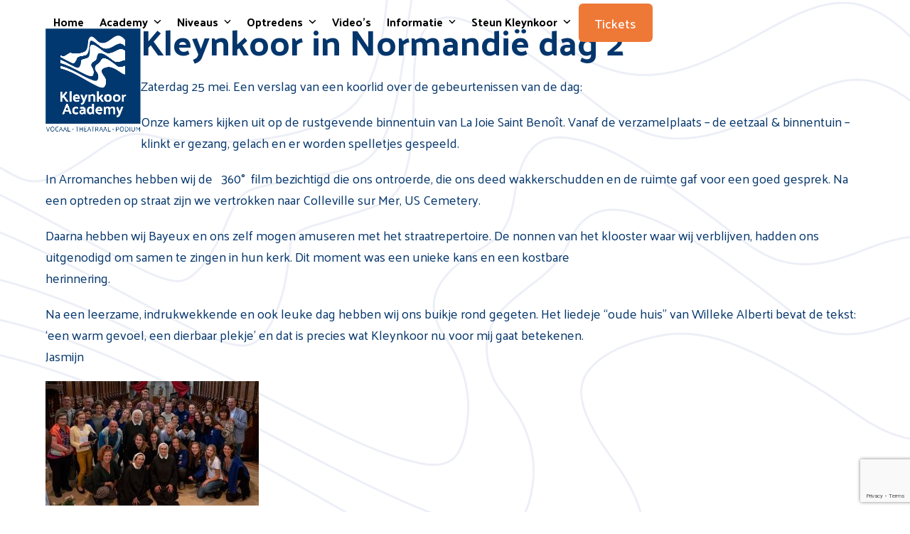

--- FILE ---
content_type: text/html; charset=UTF-8
request_url: https://kleynkoor.academy/kleynkoor-in-normandie-dag-2/
body_size: 10355
content:
<!DOCTYPE html>
<html lang="nl-NL" class="wpex-classic-style">
<head>
<meta charset="UTF-8">
<link rel="profile" href="https://gmpg.org/xfn/11">
<title>Kleynkoor in Normandië dag 2 &#8211; Kleynkoor Academy</title>
<meta name='robots' content='max-image-preview:large' />
	<style>img:is([sizes="auto" i], [sizes^="auto," i]) { contain-intrinsic-size: 3000px 1500px }</style>
	<meta name="viewport" content="width=device-width, initial-scale=1">
<link rel='dns-prefetch' href='//fonts.googleapis.com' />
<link rel="alternate" type="application/rss+xml" title="Kleynkoor Academy &raquo; feed" href="https://kleynkoor.academy/feed/" />
<link rel="alternate" type="application/rss+xml" title="Kleynkoor Academy &raquo; reacties feed" href="https://kleynkoor.academy/comments/feed/" />
<link rel='stylesheet' id='js_composer_front-css' href='https://kleynkoor.academy/wp-content/plugins/js_composer/assets/css/js_composer.min.css?ver=8.1' media='all' />
<link rel='stylesheet' id='contact-form-7-css' href='https://kleynkoor.academy/wp-content/plugins/contact-form-7/includes/css/styles.css?ver=6.0.2' media='all' />
<link rel='stylesheet' id='parent-style-css' href='https://kleynkoor.academy/wp-content/themes/Total/style.css?ver=6.0.1' media='all' />
<link rel='stylesheet' id='wpex-google-font-palanquin-css' href='//fonts.googleapis.com/css2?family=Palanquin:ital,wght@0,100;0,200;0,300;0,400;0,500;0,600;0,700;0,800;0,900;1,100;1,200;1,300;1,400;1,500;1,600;1,700;1,800;1,900&#038;display=swap&#038;subset=latin' media='all' />
<link rel='stylesheet' id='wpex-style-css' href='https://kleynkoor.academy/wp-content/themes/total-child-theme/style.css?ver=6.0.1' media='all' />
<link rel='stylesheet' id='wpex-mobile-menu-breakpoint-max-css' href='https://kleynkoor.academy/wp-content/themes/Total/assets/css/frontend/breakpoints/max.min.css?ver=6.0.1' media='only screen and (max-width:959px)' />
<link rel='stylesheet' id='wpex-mobile-menu-breakpoint-min-css' href='https://kleynkoor.academy/wp-content/themes/Total/assets/css/frontend/breakpoints/min.min.css?ver=6.0.1' media='only screen and (min-width:960px)' />
<link rel='stylesheet' id='wpex-wpbakery-css' href='https://kleynkoor.academy/wp-content/themes/Total/assets/css/frontend/wpbakery.min.css?ver=6.0.1' media='all' />
<link rel='stylesheet' id='vcex-shortcodes-css' href='https://kleynkoor.academy/wp-content/themes/Total/assets/css/frontend/vcex-shortcodes.min.css?ver=6.0.1' media='all' />
<script src="https://kleynkoor.academy/wp-includes/js/jquery/jquery.min.js?ver=3.7.1" id="jquery-core-js"></script>
<script src="https://kleynkoor.academy/wp-includes/js/jquery/jquery-migrate.min.js?ver=3.4.1" id="jquery-migrate-js"></script>
<script id="wpex-core-js-extra">
var wpex_theme_params = {"selectArrowIcon":"<span class=\"wpex-select-arrow__icon wpex-icon--sm wpex-flex wpex-icon\" aria-hidden=\"true\"><svg viewBox=\"0 0 24 24\" xmlns=\"http:\/\/www.w3.org\/2000\/svg\"><rect fill=\"none\" height=\"24\" width=\"24\"\/><g transform=\"matrix(0, -1, 1, 0, -0.115, 23.885)\"><polygon points=\"17.77,3.77 16,2 6,12 16,22 17.77,20.23 9.54,12\"\/><\/g><\/svg><\/span>","customSelects":".widget_categories form,.widget_archive select,.vcex-form-shortcode select","scrollToHash":"1","localScrollFindLinks":"1","localScrollHighlight":"1","localScrollUpdateHash":"1","scrollToHashTimeout":"500","localScrollTargets":"li.local-scroll a, a.local-scroll, .local-scroll-link, .local-scroll-link > a,.sidr-class-local-scroll-link,li.sidr-class-local-scroll > span > a,li.sidr-class-local-scroll > a","localScrollSpeed":"1000","scrollToBehavior":"smooth"};
</script>
<script src="https://kleynkoor.academy/wp-content/themes/Total/assets/js/frontend/core.min.js?ver=6.0.1" id="wpex-core-js" defer data-wp-strategy="defer"></script>
<script id="wpex-inline-js-after">
!function(){const e=document.querySelector("html"),t=()=>{const t=window.innerWidth-document.documentElement.clientWidth;t&&e.style.setProperty("--wpex-scrollbar-width",`${t}px`)};t(),window.addEventListener("resize",(()=>{t()}))}();
</script>
<script id="wpex-sticky-header-js-extra">
var wpex_sticky_header_params = {"breakpoint":"960","shrink":"1","shrinkOnMobile":"1","shrinkHeight":"120"};
</script>
<script src="https://kleynkoor.academy/wp-content/themes/Total/assets/js/frontend/sticky/header.min.js?ver=6.0.1" id="wpex-sticky-header-js" defer data-wp-strategy="defer"></script>
<script id="wpex-mobile-menu-toggle-js-extra">
var wpex_mobile_menu_toggle_params = {"breakpoint":"959","i18n":{"openSubmenu":"Open submenu of %s","closeSubmenu":"Close submenu of %s"},"openSubmenuIcon":"<span class=\"wpex-open-submenu__icon wpex-transition-transform wpex-duration-300 wpex-icon\" aria-hidden=\"true\"><svg xmlns=\"http:\/\/www.w3.org\/2000\/svg\" viewBox=\"0 0 448 512\"><path d=\"M201.4 342.6c12.5 12.5 32.8 12.5 45.3 0l160-160c12.5-12.5 12.5-32.8 0-45.3s-32.8-12.5-45.3 0L224 274.7 86.6 137.4c-12.5-12.5-32.8-12.5-45.3 0s-12.5 32.8 0 45.3l160 160z\"\/><\/svg><\/span>"};
</script>
<script src="https://kleynkoor.academy/wp-content/themes/Total/assets/js/frontend/mobile-menu/toggle.min.js?ver=6.0.1" id="wpex-mobile-menu-toggle-js" defer data-wp-strategy="defer"></script>
<script></script><link rel="https://api.w.org/" href="https://kleynkoor.academy/wp-json/" /><link rel="alternate" title="JSON" type="application/json" href="https://kleynkoor.academy/wp-json/wp/v2/posts/1303" /><link rel="EditURI" type="application/rsd+xml" title="RSD" href="https://kleynkoor.academy/xmlrpc.php?rsd" />
<link rel="canonical" href="https://kleynkoor.academy/kleynkoor-in-normandie-dag-2/" />
<link rel="alternate" title="oEmbed (JSON)" type="application/json+oembed" href="https://kleynkoor.academy/wp-json/oembed/1.0/embed?url=https%3A%2F%2Fkleynkoor.academy%2Fkleynkoor-in-normandie-dag-2%2F" />
<link rel="alternate" title="oEmbed (XML)" type="text/xml+oembed" href="https://kleynkoor.academy/wp-json/oembed/1.0/embed?url=https%3A%2F%2Fkleynkoor.academy%2Fkleynkoor-in-normandie-dag-2%2F&#038;format=xml" />
<style>.recentcomments a{display:inline !important;padding:0 !important;margin:0 !important;}</style><noscript><style>body:not(.content-full-screen) .wpex-vc-row-stretched[data-vc-full-width-init="false"]{visibility:visible;}</style></noscript><link rel="icon" href="https://kleynkoor.academy/wp-content/uploads/2018/01/Kleynkoor-Academy-Logo-email.png" sizes="32x32" />
<link rel="icon" href="https://kleynkoor.academy/wp-content/uploads/2018/01/Kleynkoor-Academy-Logo-email.png" sizes="192x192" />
<link rel="apple-touch-icon" href="https://kleynkoor.academy/wp-content/uploads/2018/01/Kleynkoor-Academy-Logo-email.png" />
<meta name="msapplication-TileImage" content="https://kleynkoor.academy/wp-content/uploads/2018/01/Kleynkoor-Academy-Logo-email.png" />
<script>function setREVStartSize(e){
			//window.requestAnimationFrame(function() {
				window.RSIW = window.RSIW===undefined ? window.innerWidth : window.RSIW;
				window.RSIH = window.RSIH===undefined ? window.innerHeight : window.RSIH;
				try {
					var pw = document.getElementById(e.c).parentNode.offsetWidth,
						newh;
					pw = pw===0 || isNaN(pw) || (e.l=="fullwidth" || e.layout=="fullwidth") ? window.RSIW : pw;
					e.tabw = e.tabw===undefined ? 0 : parseInt(e.tabw);
					e.thumbw = e.thumbw===undefined ? 0 : parseInt(e.thumbw);
					e.tabh = e.tabh===undefined ? 0 : parseInt(e.tabh);
					e.thumbh = e.thumbh===undefined ? 0 : parseInt(e.thumbh);
					e.tabhide = e.tabhide===undefined ? 0 : parseInt(e.tabhide);
					e.thumbhide = e.thumbhide===undefined ? 0 : parseInt(e.thumbhide);
					e.mh = e.mh===undefined || e.mh=="" || e.mh==="auto" ? 0 : parseInt(e.mh,0);
					if(e.layout==="fullscreen" || e.l==="fullscreen")
						newh = Math.max(e.mh,window.RSIH);
					else{
						e.gw = Array.isArray(e.gw) ? e.gw : [e.gw];
						for (var i in e.rl) if (e.gw[i]===undefined || e.gw[i]===0) e.gw[i] = e.gw[i-1];
						e.gh = e.el===undefined || e.el==="" || (Array.isArray(e.el) && e.el.length==0)? e.gh : e.el;
						e.gh = Array.isArray(e.gh) ? e.gh : [e.gh];
						for (var i in e.rl) if (e.gh[i]===undefined || e.gh[i]===0) e.gh[i] = e.gh[i-1];
											
						var nl = new Array(e.rl.length),
							ix = 0,
							sl;
						e.tabw = e.tabhide>=pw ? 0 : e.tabw;
						e.thumbw = e.thumbhide>=pw ? 0 : e.thumbw;
						e.tabh = e.tabhide>=pw ? 0 : e.tabh;
						e.thumbh = e.thumbhide>=pw ? 0 : e.thumbh;
						for (var i in e.rl) nl[i] = e.rl[i]<window.RSIW ? 0 : e.rl[i];
						sl = nl[0];
						for (var i in nl) if (sl>nl[i] && nl[i]>0) { sl = nl[i]; ix=i;}
						var m = pw>(e.gw[ix]+e.tabw+e.thumbw) ? 1 : (pw-(e.tabw+e.thumbw)) / (e.gw[ix]);
						newh =  (e.gh[ix] * m) + (e.tabh + e.thumbh);
					}
					var el = document.getElementById(e.c);
					if (el!==null && el) el.style.height = newh+"px";
					el = document.getElementById(e.c+"_wrapper");
					if (el!==null && el) {
						el.style.height = newh+"px";
						el.style.display = "block";
					}
				} catch(e){
					console.log("Failure at Presize of Slider:" + e)
				}
			//});
		  };</script>
		<style id="wp-custom-css">
			body .single-post-title{margin-top:30px;}#footer-callout-wrap{margin-top:60px;}.vcex-countdown div{background:#fff;width:120px;padding-top:35px;padding-bottom:20px;margin:10px;border:1px solid #eaeaea;border-radius:5px;}small{font-size:40%;font-weight:500;margin-top:10px;color:#00376c;text-transform:uppercase;display:block !important;}.theme-button,input[type="submit"],button,#site-navigation .menu-button >a >span.link-inner,.button,.added_to_cart{border-radius:6px;background-color:#ee7836;color:#ffffff;margin-bottom:2px;}		</style>
		<noscript><style> .wpb_animate_when_almost_visible { opacity: 1; }</style></noscript><style data-type="wpex-css" id="wpex-css">/*TYPOGRAPHY*/body{font-family:Palanquin;font-weight:400;font-style:normal;font-size:18px;color:#04366c;line-height:30px;}.main-navigation-ul .link-inner{font-weight:700;font-size:16px;}.main-navigation-ul .sub-menu .link-inner{font-size:16px;line-height:26px;}.wpex-mobile-menu,#sidr-main{font-family:Palanquin;font-weight:700;font-size:15px;}.blog-entry-title.entry-title,.blog-entry-title.entry-title a,.blog-entry-title.entry-title a:hover{color:#04366c;}body.single-post .single-post-title{font-weight:700;font-size:50px;color:#04366c;line-height:56px;}:root{--wpex-heading-color:#04366c;}h1,.wpex-h1{font-family:Palanquin;font-weight:700;font-size:50px;color:#00376c;line-height:56px;letter-spacing:-0.5px;}h2,.wpex-h2{font-family:Palanquin;font-weight:700;font-size:40px;color:#00376c;line-height:46px;letter-spacing:-0.5px;}h3,.wpex-h3{font-family:Palanquin;font-weight:700;font-size:30px;color:#00376c;line-height:36px;letter-spacing:-0.5px;}h4,.wpex-h4{font-weight:700;font-size:24px;color:#00376c;line-height:24px;letter-spacing:-0.5px;}#copyright{font-size:12px;}/*SITE BACKGROUND*/body{background-image:url(https://kleynkoor.academy/wp-content/uploads/2017/11/KleynkoorAcademy-lijnen.png)!important;background-size:cover;background-position:center center;background-attachment:fixed;background-repeat:no-repeat;}/*CUSTOMIZER STYLING*/:root{--wpex-accent:#00376c;--wpex-accent-alt:#00376c;--wpex-link-color:#1e73be;--wpex-hover-heading-link-color:#1e73be;--wpex-hover-link-color:#1e73be;--wpex-btn-border-radius:6px;--wpex-btn-color:#ffffff;--wpex-hover-btn-color:#ffffff;--wpex-btn-bg:#ee7836;--wpex-hover-btn-bg:#c05c2a;--wpex-site-header-shrink-start-height:150px;--wpex-site-header-shrink-end-height:100px;--wpex-vc-column-inner-margin-bottom:40px;}#wpex-sfb-l,#wpex-sfb-r,#wpex-sfb-t,#wpex-sfb-b{background-color:#000000;}:root,.site-boxed.wpex-responsive #wrap{--wpex-container-width:1170px;}#top-bar-wrap{background-color:#ffffff;border-color:#ffffff;}.wpex-top-bar-sticky{background-color:#ffffff;}.header-padding{padding-block-start:0px;padding-block-end:0px;}#site-header{--wpex-site-header-bg-color:#ffffff;}.logo-padding{padding-block-start:10px;padding-block-end:5px;}#site-navigation-wrap{--wpex-main-nav-link-color:#000000;--wpex-hover-main-nav-link-color:#000000;--wpex-active-main-nav-link-color:#000000;--wpex-hover-main-nav-link-color:#1e73be;--wpex-active-main-nav-link-color:#1e73be;--wpex-dropmenu-link-color:#000000;--wpex-hover-dropmenu-link-color:#ffffff;--wpex-hover-dropmenu-link-bg:#1e73be;--wpex-active-dropmenu-link-color:#e7e7e7;--wpex-active-hover-dropmenu-link-color:#e7e7e7;--wpex-megamenu-heading-color:#eeee22;}.mobile-toggle-nav{color:#000000;--wpex-link-color:#000000;--wpex-hover-link-color:#1e73be;}.testimonial-entry-content{background:#04366c;color:#ffffff;}.testimonial-caret{border-top-color:#04366c;}#footer-callout-wrap{padding-block-start:100px;padding-block-end:100px;background-color:#04366c;border-top-color:#04366c;border-bottom-color:#04366c;color:#ffffff;}#footer-callout .theme-button{border-radius:6px;}#footer-bottom{padding:5px 10px 50px 10px;background-color:#000000;}@media only screen and (min-width:960px){#site-logo .logo-img{max-width:160px;}}@media only screen and (max-width:767px){#site-logo .logo-img{max-width:120px;}}@media only screen and (min-width:768px) and (max-width:959px){#site-logo .logo-img{max-width:120px;}}</style></head>

<body data-rsssl=1 class="post-template-default single single-post postid-1303 single-format-standard wp-custom-logo wp-embed-responsive wpex-theme wpex-responsive full-width-main-layout no-composer wpex-live-site site-full-width content-full-width post-in-category-uncategorised sidebar-widget-icons hasnt-overlay-header page-header-disabled has-mobile-menu wpex-mobile-toggle-menu-icon_buttons wpex-no-js wpb-js-composer js-comp-ver-8.1 vc_responsive">

	
<a href="#content" class="skip-to-content">Skip to content</a>

	
	<span data-ls_id="#site_top" tabindex="-1"></span>
	<div id="outer-wrap" class="wpex-overflow-clip">
		
		
		
		<div id="wrap" class="wpex-clr">

			<div id="site-header-sticky-wrapper" class="wpex-sticky-header-holder not-sticky wpex-print-hidden">	<header id="site-header" class="header-one wpex-z-sticky wpex-dropdown-style-minimal fixed-scroll has-sticky-dropshadow shrink-sticky-header anim-shrink-header on-shrink-adjust-height custom-bg dyn-styles wpex-print-hidden wpex-relative wpex-clr">
				<div id="site-header-inner" class="header-one-inner header-padding container wpex-relative wpex-h-100 wpex-py-30 wpex-clr">
<div id="site-logo" class="site-branding header-one-logo logo-padding wpex-flex wpex-items-center wpex-float-left wpex-h-100">
	<div id="site-logo-inner" ><a id="site-logo-link" href="https://kleynkoor.academy/" rel="home" class="main-logo"><img src="https://kleynkoor.academy/wp-content/uploads/2018/01/logo_metondertitels.png" alt="Kleynkoor Academy" class="logo-img wpex-h-auto wpex-max-w-100 wpex-align-middle" width="541" height="604" data-no-retina data-skip-lazy fetchpriority="high"></a></div>

</div>

<div id="site-navigation-wrap" class="navbar-style-one navbar-fixed-height navbar-fixed-line-height wpex-stretch-megamenus hide-at-mm-breakpoint wpex-clr wpex-print-hidden">
	<nav id="site-navigation" class="navigation main-navigation main-navigation-one wpex-clr" aria-label="Main menu"><ul id="menu-kleynkoor" class="main-navigation-ul dropdown-menu wpex-dropdown-menu wpex-dropdown-menu--onhover"><li id="menu-item-2551" class="menu-item menu-item-type-custom menu-item-object-custom menu-item-home menu-item-2551"><a href="https://kleynkoor.academy"><span class="link-inner">Home</span></a></li>
<li id="menu-item-450" class="menu-item menu-item-type-custom menu-item-object-custom menu-item-has-children menu-item-450 dropdown"><a href="/academy/missie-visie"><span class="link-inner">Academy <span class="nav-arrow top-level"><span class="nav-arrow__icon wpex-icon wpex-icon--xs" aria-hidden="true"><svg xmlns="http://www.w3.org/2000/svg" viewBox="0 0 448 512"><path d="M201.4 342.6c12.5 12.5 32.8 12.5 45.3 0l160-160c12.5-12.5 12.5-32.8 0-45.3s-32.8-12.5-45.3 0L224 274.7 86.6 137.4c-12.5-12.5-32.8-12.5-45.3 0s-12.5 32.8 0 45.3l160 160z"/></svg></span></span></span></a>
<ul class="sub-menu">
	<li id="menu-item-218" class="menu-item menu-item-type-post_type menu-item-object-page menu-item-218"><a href="https://kleynkoor.academy/academy/repetities/"><span class="link-inner">Repetities</span></a></li>
	<li id="menu-item-219" class="menu-item menu-item-type-post_type menu-item-object-page menu-item-219"><a href="https://kleynkoor.academy/academy/zanglessen/"><span class="link-inner">Zanglessen</span></a></li>
	<li id="menu-item-216" class="menu-item menu-item-type-post_type menu-item-object-page menu-item-216"><a href="https://kleynkoor.academy/academy/theorielessen/"><span class="link-inner">Theorielessen</span></a></li>
	<li id="menu-item-215" class="menu-item menu-item-type-post_type menu-item-object-page menu-item-215"><a href="https://kleynkoor.academy/academy/repetitieweekenden/"><span class="link-inner">Repetitieweekenden</span></a></li>
	<li id="menu-item-2850" class="menu-item menu-item-type-post_type menu-item-object-page menu-item-2850"><a href="https://kleynkoor.academy/cultuurreizen/"><span class="link-inner">Cultuurreizen</span></a></li>
</ul>
</li>
<li id="menu-item-452" class="menu-item menu-item-type-custom menu-item-object-custom menu-item-has-children menu-item-452 dropdown"><a href="https://kleynkoor.academy/niveaus/klein-kleynkoor/"><span class="link-inner">Niveaus <span class="nav-arrow top-level"><span class="nav-arrow__icon wpex-icon wpex-icon--xs" aria-hidden="true"><svg xmlns="http://www.w3.org/2000/svg" viewBox="0 0 448 512"><path d="M201.4 342.6c12.5 12.5 32.8 12.5 45.3 0l160-160c12.5-12.5 12.5-32.8 0-45.3s-32.8-12.5-45.3 0L224 274.7 86.6 137.4c-12.5-12.5-32.8-12.5-45.3 0s-12.5 32.8 0 45.3l160 160z"/></svg></span></span></span></a>
<ul class="sub-menu">
	<li id="menu-item-223" class="menu-item menu-item-type-post_type menu-item-object-page menu-item-223"><a href="https://kleynkoor.academy/niveaus/klein-kleynkoor/"><span class="link-inner">Klein Kleynkoor</span></a></li>
	<li id="menu-item-224" class="menu-item menu-item-type-post_type menu-item-object-page menu-item-224"><a href="https://kleynkoor.academy/niveaus/kleynkoor/"><span class="link-inner">Kleynkoor</span></a></li>
	<li id="menu-item-221" class="menu-item menu-item-type-post_type menu-item-object-page menu-item-221"><a href="https://kleynkoor.academy/niveaus/kernploeg-kleynkoor/"><span class="link-inner">Kernploeg Kleynkoor</span></a></li>
</ul>
</li>
<li id="menu-item-214" class="menu-item menu-item-type-post_type menu-item-object-page menu-item-has-children menu-item-214 dropdown"><a href="https://kleynkoor.academy/academy/optredens/"><span class="link-inner">Optredens <span class="nav-arrow top-level"><span class="nav-arrow__icon wpex-icon wpex-icon--xs" aria-hidden="true"><svg xmlns="http://www.w3.org/2000/svg" viewBox="0 0 448 512"><path d="M201.4 342.6c12.5 12.5 32.8 12.5 45.3 0l160-160c12.5-12.5 12.5-32.8 0-45.3s-32.8-12.5-45.3 0L224 274.7 86.6 137.4c-12.5-12.5-32.8-12.5-45.3 0s-12.5 32.8 0 45.3l160 160z"/></svg></span></span></span></a>
<ul class="sub-menu">
	<li id="menu-item-3449" class="menu-item menu-item-type-post_type menu-item-object-page menu-item-3449"><a href="https://kleynkoor.academy/academy/carols-bij-kaarslicht/"><span class="link-inner">Carols bij Kaarslicht</span></a></li>
	<li id="menu-item-3456" class="menu-item menu-item-type-post_type menu-item-object-page menu-item-3456"><a href="https://kleynkoor.academy/kinderkerstwandeling/"><span class="link-inner">Kinderkerstwandeling</span></a></li>
	<li id="menu-item-2717" class="menu-item menu-item-type-post_type menu-item-object-page menu-item-2717"><a href="https://kleynkoor.academy/academy/tables-dhotes/"><span class="link-inner">Tables d’hôtes</span></a></li>
	<li id="menu-item-2901" class="menu-item menu-item-type-post_type menu-item-object-page menu-item-2901"><a href="https://kleynkoor.academy/theaterdiner/"><span class="link-inner">Theaterdiner</span></a></li>
	<li id="menu-item-2108" class="menu-item menu-item-type-post_type menu-item-object-page menu-item-2108"><a href="https://kleynkoor.academy/kinderbevrijdingslied/"><span class="link-inner">Kinderbevrijdingslied</span></a></li>
</ul>
</li>
<li id="menu-item-3923" class="menu-item menu-item-type-custom menu-item-object-custom menu-item-3923"><a target="_blank" rel="noopener" href="https://www.youtube.com/@KleynkoorAcademy"><span class="link-inner">Video&#8217;s</span></a></li>
<li id="menu-item-453" class="menu-item menu-item-type-custom menu-item-object-custom menu-item-has-children menu-item-453 dropdown"><a href="/informatie/medewerkers/"><span class="link-inner">Informatie <span class="nav-arrow top-level"><span class="nav-arrow__icon wpex-icon wpex-icon--xs" aria-hidden="true"><svg xmlns="http://www.w3.org/2000/svg" viewBox="0 0 448 512"><path d="M201.4 342.6c12.5 12.5 32.8 12.5 45.3 0l160-160c12.5-12.5 12.5-32.8 0-45.3s-32.8-12.5-45.3 0L224 274.7 86.6 137.4c-12.5-12.5-32.8-12.5-45.3 0s-12.5 32.8 0 45.3l160 160z"/></svg></span></span></span></a>
<ul class="sub-menu">
	<li id="menu-item-451" class="menu-item menu-item-type-post_type menu-item-object-page menu-item-451"><a href="https://kleynkoor.academy/academy/missie-visie/"><span class="link-inner">Missie &#038; Visie</span></a></li>
	<li id="menu-item-228" class="menu-item menu-item-type-post_type menu-item-object-page menu-item-228"><a href="https://kleynkoor.academy/informatie/medewerkers/"><span class="link-inner">Medewerkers</span></a></li>
	<li id="menu-item-227" class="menu-item menu-item-type-post_type menu-item-object-page menu-item-227"><a href="https://kleynkoor.academy/informatie/leslocatie/"><span class="link-inner">Leslocatie</span></a></li>
	<li id="menu-item-229" class="menu-item menu-item-type-post_type menu-item-object-page menu-item-229"><a href="https://kleynkoor.academy/informatie/repetitie-tijden/"><span class="link-inner">Repetitietijden</span></a></li>
	<li id="menu-item-226" class="menu-item menu-item-type-post_type menu-item-object-page menu-item-226"><a href="https://kleynkoor.academy/informatie/contributie/"><span class="link-inner">Contributie</span></a></li>
	<li id="menu-item-2395" class="menu-item menu-item-type-post_type menu-item-object-page menu-item-2395"><a href="https://kleynkoor.academy/algemene-voorwaarden/"><span class="link-inner">Algemene voorwaarden</span></a></li>
</ul>
</li>
<li id="menu-item-4542" class="menu-item menu-item-type-post_type menu-item-object-page menu-item-has-children menu-item-4542 dropdown"><a href="https://kleynkoor.academy/financiele-ondersteuning/"><span class="link-inner">Steun Kleynkoor <span class="nav-arrow top-level"><span class="nav-arrow__icon wpex-icon wpex-icon--xs" aria-hidden="true"><svg xmlns="http://www.w3.org/2000/svg" viewBox="0 0 448 512"><path d="M201.4 342.6c12.5 12.5 32.8 12.5 45.3 0l160-160c12.5-12.5 12.5-32.8 0-45.3s-32.8-12.5-45.3 0L224 274.7 86.6 137.4c-12.5-12.5-32.8-12.5-45.3 0s-12.5 32.8 0 45.3l160 160z"/></svg></span></span></span></a>
<ul class="sub-menu">
	<li id="menu-item-3996" class="menu-item menu-item-type-post_type menu-item-object-page menu-item-3996"><a href="https://kleynkoor.academy/bedrijven/"><span class="link-inner">Bedrijven</span></a></li>
	<li id="menu-item-234" class="menu-item menu-item-type-post_type menu-item-object-page menu-item-234"><a href="https://kleynkoor.academy/financiele-ondersteuning/vrienden/"><span class="link-inner">Vrienden</span></a></li>
	<li id="menu-item-3420" class="menu-item menu-item-type-post_type menu-item-object-page menu-item-3420"><a href="https://kleynkoor.academy/partners/"><span class="link-inner">Partners</span></a></li>
	<li id="menu-item-232" class="menu-item menu-item-type-post_type menu-item-object-page menu-item-232"><a href="https://kleynkoor.academy/financiele-ondersteuning/giften/"><span class="link-inner">Giften</span></a></li>
	<li id="menu-item-4005" class="menu-item menu-item-type-post_type menu-item-object-page menu-item-4005"><a href="https://kleynkoor.academy/koor-als-cadeau/"><span class="link-inner">Koor als cadeau</span></a></li>
	<li id="menu-item-231" class="menu-item menu-item-type-post_type menu-item-object-page menu-item-231"><a href="https://kleynkoor.academy/financiele-ondersteuning/anbi/"><span class="link-inner">ANBI</span></a></li>
</ul>
</li>
<li id="menu-item-2373" class="menu-button menu-item menu-item-type-custom menu-item-object-custom menu-item-2373"><a target="_blank" rel="noopener" href="https://tickets.kleynkoor.academy/nl-NL"><span class="link-inner">Tickets</span></a></li>
</ul></nav>
</div>


<div id="mobile-menu" class="wpex-mobile-menu-toggle show-at-mm-breakpoint wpex-flex wpex-items-center wpex-absolute wpex-top-50 -wpex-translate-y-50 wpex-right-0">
	<div class="wpex-inline-flex wpex-items-center">
						<a href="#" class="mobile-menu-toggle" role="button" aria-expanded="false"><span class="mobile-menu-toggle__icon wpex-flex"><span class="wpex-hamburger-icon wpex-hamburger-icon--inactive wpex-hamburger-icon--animate" aria-hidden="true"><span></span></span></span><span class="screen-reader-text" data-open-text>Open mobile menu</span><span class="screen-reader-text" data-open-text>Close mobile menu</span></a>			</div>
</div></div>
			</header>
</div>
			
			<main id="main" class="site-main wpex-clr">

				
<div id="content-wrap"  class="container wpex-clr">

	
	<div id="primary" class="content-area wpex-clr">

		
		<div id="content" class="site-content wpex-clr">

			
			
<article id="single-blocks" class="single-blog-article wpex-first-mt-0 wpex-clr">
<header class="single-blog-header wpex-mb-10">
	<h1 class="single-post-title entry-title wpex-m-0 wpex-text-3xl">Kleynkoor in Normandië dag 2</h1>
</header>
<div class="single-blog-content single-content entry wpex-mt-20 wpex-mb-40 wpex-clr"><p>Zaterdag 25 mei. Een verslag van een koorlid over de gebeurtenissen van de dag:</p>
<p>Onze kamers kijken uit op de rustgevende binnentuin van La Joie Saint Benoît. Vanaf de verzamelplaats &#8211; de eetzaal &amp; binnentuin &#8211; klinkt er gezang, gelach en er worden spelletjes gespeeld.</p>
<p>In Arromanches hebben wij de   360°  film bezichtigd die ons ontroerde, die ons deed wakkerschudden en de ruimte gaf voor een goed gesprek. Na een optreden op straat zijn we vertrokken naar Colleville sur Mer, US Cemetery.</p>
<p>Daarna hebben wij Bayeux en ons zelf mogen amuseren met het straatrepertoire. De nonnen van het klooster waar wij verblijven, hadden ons uitgenodigd om samen te zingen in hun kerk. Dit moment was een unieke kans en een kostbare<br />
herinnering.</p>
<p>Na een leerzame, indrukwekkende en ook leuke dag hebben wij ons buikje rond gegeten. Het liedeje “oude huis” van Willeke Alberti bevat de tekst: ‘een warm gevoel, een dierbaar plekje’ en dat is precies wat Kleynkoor nu voor mij gaat betekenen.<br />
Jasmijn</p>
<p><img fetchpriority="high" decoding="async" class="alignnone size-medium wp-image-1304" src="https://kleynkoor.academy/wp-content/uploads/2019/05/klooster-groep-300x175.jpg" alt="" width="300" height="175" srcset="https://kleynkoor.academy/wp-content/uploads/2019/05/klooster-groep-300x175.jpg 300w, https://kleynkoor.academy/wp-content/uploads/2019/05/klooster-groep-768x447.jpg 768w, https://kleynkoor.academy/wp-content/uploads/2019/05/klooster-groep.jpg 960w" sizes="(max-width: 300px) 100vw, 300px" /></p>
</div>

</article>

			
			
		</div>

		
	</div>

	
</div>


				<div class="post-pagination-wrap wpex-py-20 wpex-border-solid wpex-border-t wpex-border-main wpex-print-hidden">
		<ul class="post-pagination container wpex-flex wpex-justify-between wpex-list-none"><li class="post-prev wpex-flex-grow wpex-mr-10"><a href="https://kleynkoor.academy/on-y-va-op-naar-normandie/" rel="prev"><span class="wpex-mr-10 wpex-icon wpex-icon--xs wpex-icon--bidi" aria-hidden="true"><svg xmlns="http://www.w3.org/2000/svg" viewBox="0 0 320 512"><path d="M9.4 233.4c-12.5 12.5-12.5 32.8 0 45.3l192 192c12.5 12.5 32.8 12.5 45.3 0s12.5-32.8 0-45.3L77.3 256 246.6 86.6c12.5-12.5 12.5-32.8 0-45.3s-32.8-12.5-45.3 0l-192 192z"/></svg></span><span class="screen-reader-text">previous post: </span>On y va! Op naar Normandië</a></li><li class="post-next wpex-flex-grow wpex-ml-10 wpex-text-right"><a href="https://kleynkoor.academy/kleynkoor-in-nrmandie-dag-3/" rel="next"><span class="screen-reader-text">next post: </span>Kleynkoor in Normandië dag 3<span class="wpex-ml-10 wpex-icon wpex-icon--xs wpex-icon--bidi" aria-hidden="true"><svg xmlns="http://www.w3.org/2000/svg" viewBox="0 0 320 512"><path d="M310.6 233.4c12.5 12.5 12.5 32.8 0 45.3l-192 192c-12.5 12.5-32.8 12.5-45.3 0s-12.5-32.8 0-45.3L242.7 256 73.4 86.6c-12.5-12.5-12.5-32.8 0-45.3s32.8-12.5 45.3 0l192 192z"/></svg></span></a></li></ul>
	</div>
	
		</main>

		
		

<div id="footer-callout-wrap" class="wpex-surface-2 wpex-text-2 wpex-py-30 wpex-border-solid wpex-border-surface-3 wpex-border-y wpex-print-hidden">

	<div id="footer-callout" class="container wpex-md-flex wpex-md-items-center">

		
			<div id="footer-callout-left" class="footer-callout-content wpex-text-xl wpex-md-flex-grow wpex-md-w-75">Word nu ook VRIEND van Kleynkoor Academy</div>

			
				<div id="footer-callout-right" class="footer-callout-button wpex-mt-20 wpex-md-w-25 wpex-md-pl-20 wpex-md-mt-0"><a href="/financiele-ondersteuning/vrienden/" class="footer-callout-button-link theme-button wpex-flex wpex-items-center wpex-justify-center wpex-m-0 wpex-py-15 wpex-px-20 wpex-text-lg"><span class="footer-callout-button-text">Vriend worden</span><span class="footer-callout-button-icon theme-button-icon-right wpex-icon wpex-icon--bidi" aria-hidden="true"><svg xmlns="http://www.w3.org/2000/svg" viewBox="0 0 448 512"><path d="M438.6 278.6c12.5-12.5 12.5-32.8 0-45.3l-160-160c-12.5-12.5-32.8-12.5-45.3 0s-12.5 32.8 0 45.3L338.8 224 32 224c-17.7 0-32 14.3-32 32s14.3 32 32 32l306.7 0L233.4 393.4c-12.5 12.5-12.5 32.8 0 45.3s32.8 12.5 45.3 0l160-160z"/></svg></span></a></div>

			
		
	</div>

</div>

<footer id="footer-builder" class="footer-builder">
	<div class="footer-builder-content container entry wpex-clr">
		<style>.vc_custom_1523543875834{padding-top: 60px !important;background-color: #000000 !important;}</style><div class="vc_row wpb_row vc_row-fluid vc_custom_1523543875834 wpex-vc-full-width-row wpex-vc-full-width-row--centered wpex-relative wpex-vc_row-has-fill no-bottom-margins wpex-vc-reset-negative-margin"><div class="wpb_column vc_column_container vc_col-sm-3"><div class="vc_column-inner"><div class="wpb_wrapper"><style>.vcex-list_item.vcex_697763608b11e{color:#ffffff;}.vcex-list_item.vcex_697763608b11e .vcex-list-item-icon-inner{color:rgba(255,255,255,0.5);font-size:24px;}</style><div class="vcex-list_item vcex-module wpex-m-0 wpex-max-w-100 wpex-mb-5 wpex-text-left vcex_697763608b11e"><div class="vcex-list-item-inner wpex-inline-flex wpex-flex-no-wrap"><div class="vcex-list-item-icon wpex-mr-10"><div class="vcex-list-item-icon-inner vcex-icon-wrap wpex-inline-flex wpex-justify-center wpex-items-center wpex-leading-none wpex-child-inherit-color"><span class="wpex-icon--w wpex-icon" aria-hidden="true"><svg xmlns="http://www.w3.org/2000/svg" viewBox="0 0 18 32"><path d="M13.714 11.429q0-1.893-1.339-3.232t-3.232-1.339-3.232 1.339-1.339 3.232 1.339 3.232 3.232 1.339 3.232-1.339 1.339-3.232zM18.286 11.429q0 1.946-0.589 3.196l-6.5 13.821q-0.286 0.589-0.848 0.929t-1.205 0.339-1.205-0.339-0.83-0.929l-6.518-13.821q-0.589-1.25-0.589-3.196 0-3.786 2.679-6.464t6.464-2.679 6.464 2.679 2.679 6.464z"></path></svg></span></div></div><div class="vcex-list-item-text vcex-content wpex-flex-grow">Westeinde 3, 2201 HA Noordwijk</div></div></div></div></div></div><div class="wpb_column vc_column_container vc_col-sm-3"><div class="vc_column-inner"><div class="wpb_wrapper"><style>.vcex-list_item.vcex_697763608c320{color:#ffffff;}.vcex-list_item.vcex_697763608c320 .vcex-list-item-icon-inner{color:rgba(255,255,255,0.5);font-size:24px;}</style><div class="vcex-list_item vcex-module wpex-m-0 wpex-max-w-100 wpex-mb-5 wpex-text-left vcex_697763608c320"><a href="tel:0618011326" class="vcex-list-item-link wpex-no-underline wpex-inherit-color"><div class="vcex-list-item-inner wpex-inline-flex wpex-flex-no-wrap"><div class="vcex-list-item-icon wpex-mr-10"><div class="vcex-list-item-icon-inner vcex-icon-wrap wpex-inline-flex wpex-justify-center wpex-items-center wpex-leading-none wpex-child-inherit-color"><span class="wpex-icon--w wpex-icon" aria-hidden="true"><svg xmlns="http://www.w3.org/2000/svg" viewBox="0 0 512 512"><path d="M164.9 24.6c-7.7-18.6-28-28.5-47.4-23.2l-88 24C12.1 30.2 0 46 0 64C0 311.4 200.6 512 448 512c18 0 33.8-12.1 38.6-29.5l24-88c5.3-19.4-4.6-39.7-23.2-47.4l-96-40c-16.3-6.8-35.2-2.1-46.3 11.6L304.7 368C234.3 334.7 177.3 277.7 144 207.3L193.3 167c13.7-11.2 18.4-30 11.6-46.3l-40-96z"/></svg></span></div></div><div class="vcex-list-item-text vcex-content wpex-flex-grow">06 18 01 13 26</div></div></a></div></div></div></div><div class="wpb_column vc_column_container vc_col-sm-3"><div class="vc_column-inner"><div class="wpb_wrapper"><style>.vcex-list_item.vcex_697763608d32e{color:#ffffff;}</style><div class="vcex-list_item vcex-module wpex-m-0 wpex-max-w-100 wpex-mb-5 vcex_697763608d32e"><div class="vcex-list-item-inner wpex-inline-flex wpex-flex-no-wrap"><div class="vcex-list-item-icon wpex-mr-10"><div class="vcex-list-item-icon-inner vcex-icon-wrap wpex-inline-flex wpex-justify-center wpex-items-center wpex-leading-none wpex-child-inherit-color"><span class="wpex-icon--w wpex-icon" aria-hidden="true"><svg xmlns="http://www.w3.org/2000/svg" viewBox="0 0 576 512"><path d="M287.9 0c9.2 0 17.6 5.2 21.6 13.5l68.6 141.3 153.2 22.6c9 1.3 16.5 7.6 19.3 16.3s.5 18.1-5.9 24.5L433.6 328.4l26.2 155.6c1.5 9-2.2 18.1-9.7 23.5s-17.3 6-25.3 1.7l-137-73.2L151 509.1c-8.1 4.3-17.9 3.7-25.3-1.7s-11.2-14.5-9.7-23.5l26.2-155.6L31.1 218.2c-6.5-6.4-8.7-15.9-5.9-24.5s10.3-14.9 19.3-16.3l153.2-22.6L266.3 13.5C270.4 5.2 278.7 0 287.9 0zm0 79L235.4 187.2c-3.5 7.1-10.2 12.1-18.1 13.3L99 217.9 184.9 303c5.5 5.5 8.1 13.3 6.8 21L171.4 443.7l105.2-56.2c7.1-3.8 15.6-3.8 22.6 0l105.2 56.2L384.2 324.1c-1.3-7.7 1.2-15.5 6.8-21l85.9-85.1L358.6 200.5c-7.8-1.2-14.6-6.1-18.1-13.3L287.9 79z"/></svg></span></div></div><div class="vcex-list-item-text vcex-content wpex-flex-grow">KvK nummer: 54690501</div></div></div></div></div></div><div class="wpb_column vc_column_container vc_col-sm-3"><div class="vc_column-inner"><div class="wpb_wrapper"><style>.vcex-button.vcex_697763608ebd2{border-radius:6px;background:#3b5998;}.vcex-button.vcex_697763608ebd2:hover{background:#3b5998!important;}</style><a href="https://www.facebook.com/KleynkoorAcademy/" class="vcex-button theme-button three-d align-right inline vcex_697763608ebd2" target="_blank" rel="noopener noreferrer"><span class="vcex-button-inner theme-button-inner wpex-flex wpex-flex-wrap wpex-items-center wpex-justify-center"><span class="vcex-button-icon vcex-icon-wrap theme-button-icon-left"><span class="wpex-icon" aria-hidden="true"><svg xmlns="http://www.w3.org/2000/svg" viewBox="0 0 512 512"><path d="M512 256C512 114.6 397.4 0 256 0S0 114.6 0 256C0 376 82.7 476.8 194.2 504.5V334.2H141.4V256h52.8V222.3c0-87.1 39.4-127.5 125-127.5c16.2 0 44.2 3.2 55.7 6.4V172c-6-.6-16.5-1-29.6-1c-42 0-58.2 15.9-58.2 57.2V256h83.6l-14.4 78.2H287V510.1C413.8 494.8 512 386.9 512 256h0z"/></svg></span></span>Volg ons op Facebook</span></a> </div></div></div></div>
	</div>
</footer>


	




	<div id="footer-bottom" class="wpex-py-20 wpex-text-sm wpex-surface-dark wpex-bg-gray-900 wpex-text-center wpex-md-text-left wpex-print-hidden">

		
		<div id="footer-bottom-inner" class="container"><div class="footer-bottom-flex wpex-md-flex wpex-md-justify-between wpex-md-items-center">
<div id="copyright" class="wpex-last-mb-0">Copyright 2026 Kleynkoor Academy - <a href="/privacyverklaring"> Privacyverklaring </a></div>
</div></div>

		
	</div>



	</div>

	
	
</div>


<nav class="mobile-toggle-nav wpex-mobile-menu mobile-toggle-nav--animate wpex-surface-1 wpex-hidden wpex-text-2 wpex-togglep-afterheader" aria-label="Mobile menu" data-wpex-insert-after="#site-header">
	<div class="mobile-toggle-nav-inner container">
				<ul class="mobile-toggle-nav-ul wpex-h-auto wpex-leading-inherit wpex-list-none wpex-my-0 wpex-mx-auto"></ul>
					</div>
</nav>


		<script>
			window.RS_MODULES = window.RS_MODULES || {};
			window.RS_MODULES.modules = window.RS_MODULES.modules || {};
			window.RS_MODULES.waiting = window.RS_MODULES.waiting || [];
			window.RS_MODULES.defered = true;
			window.RS_MODULES.moduleWaiting = window.RS_MODULES.moduleWaiting || {};
			window.RS_MODULES.type = 'compiled';
		</script>
		<script type="text/html" id="wpb-modifications"> window.wpbCustomElement = 1; </script><link rel='stylesheet' id='rs-plugin-settings-css' href='//kleynkoor.academy/wp-content/plugins/revslider/sr6/assets/css/rs6.css?ver=6.7.23' media='all' />
<style id='rs-plugin-settings-inline-css'>
#rs-demo-id {}
</style>
<script src="https://kleynkoor.academy/wp-includes/js/dist/hooks.min.js?ver=4d63a3d491d11ffd8ac6" id="wp-hooks-js"></script>
<script src="https://kleynkoor.academy/wp-includes/js/dist/i18n.min.js?ver=5e580eb46a90c2b997e6" id="wp-i18n-js"></script>
<script id="wp-i18n-js-after">
wp.i18n.setLocaleData( { 'text direction\u0004ltr': [ 'ltr' ] } );
</script>
<script src="https://kleynkoor.academy/wp-content/plugins/contact-form-7/includes/swv/js/index.js?ver=6.0.2" id="swv-js"></script>
<script id="contact-form-7-js-translations">
( function( domain, translations ) {
	var localeData = translations.locale_data[ domain ] || translations.locale_data.messages;
	localeData[""].domain = domain;
	wp.i18n.setLocaleData( localeData, domain );
} )( "contact-form-7", {"translation-revision-date":"2024-11-03 11:43:10+0000","generator":"GlotPress\/4.0.1","domain":"messages","locale_data":{"messages":{"":{"domain":"messages","plural-forms":"nplurals=2; plural=n != 1;","lang":"nl"},"This contact form is placed in the wrong place.":["Dit contactformulier staat op de verkeerde plek."],"Error:":["Fout:"]}},"comment":{"reference":"includes\/js\/index.js"}} );
</script>
<script id="contact-form-7-js-before">
var wpcf7 = {
    "api": {
        "root": "https:\/\/kleynkoor.academy\/wp-json\/",
        "namespace": "contact-form-7\/v1"
    }
};
</script>
<script src="https://kleynkoor.academy/wp-content/plugins/contact-form-7/includes/js/index.js?ver=6.0.2" id="contact-form-7-js"></script>
<script src="//kleynkoor.academy/wp-content/plugins/revslider/sr6/assets/js/rbtools.min.js?ver=6.7.23" defer async id="tp-tools-js"></script>
<script src="//kleynkoor.academy/wp-content/plugins/revslider/sr6/assets/js/rs6.min.js?ver=6.7.23" defer async id="revmin-js"></script>
<script src="https://www.google.com/recaptcha/api.js?render=6LeZeY0qAAAAAF5KpZB9M94t5qIRlCmMoqz36Bi9&amp;ver=3.0" id="google-recaptcha-js"></script>
<script src="https://kleynkoor.academy/wp-includes/js/dist/vendor/wp-polyfill.min.js?ver=3.15.0" id="wp-polyfill-js"></script>
<script id="wpcf7-recaptcha-js-before">
var wpcf7_recaptcha = {
    "sitekey": "6LeZeY0qAAAAAF5KpZB9M94t5qIRlCmMoqz36Bi9",
    "actions": {
        "homepage": "homepage",
        "contactform": "contactform"
    }
};
</script>
<script src="https://kleynkoor.academy/wp-content/plugins/contact-form-7/modules/recaptcha/index.js?ver=6.0.2" id="wpcf7-recaptcha-js"></script>
<script></script>
</body>
</html>


--- FILE ---
content_type: text/html; charset=utf-8
request_url: https://www.google.com/recaptcha/api2/anchor?ar=1&k=6LeZeY0qAAAAAF5KpZB9M94t5qIRlCmMoqz36Bi9&co=aHR0cHM6Ly9rbGV5bmtvb3IuYWNhZGVteTo0NDM.&hl=en&v=PoyoqOPhxBO7pBk68S4YbpHZ&size=invisible&anchor-ms=20000&execute-ms=30000&cb=21zj423njpa0
body_size: 48806
content:
<!DOCTYPE HTML><html dir="ltr" lang="en"><head><meta http-equiv="Content-Type" content="text/html; charset=UTF-8">
<meta http-equiv="X-UA-Compatible" content="IE=edge">
<title>reCAPTCHA</title>
<style type="text/css">
/* cyrillic-ext */
@font-face {
  font-family: 'Roboto';
  font-style: normal;
  font-weight: 400;
  font-stretch: 100%;
  src: url(//fonts.gstatic.com/s/roboto/v48/KFO7CnqEu92Fr1ME7kSn66aGLdTylUAMa3GUBHMdazTgWw.woff2) format('woff2');
  unicode-range: U+0460-052F, U+1C80-1C8A, U+20B4, U+2DE0-2DFF, U+A640-A69F, U+FE2E-FE2F;
}
/* cyrillic */
@font-face {
  font-family: 'Roboto';
  font-style: normal;
  font-weight: 400;
  font-stretch: 100%;
  src: url(//fonts.gstatic.com/s/roboto/v48/KFO7CnqEu92Fr1ME7kSn66aGLdTylUAMa3iUBHMdazTgWw.woff2) format('woff2');
  unicode-range: U+0301, U+0400-045F, U+0490-0491, U+04B0-04B1, U+2116;
}
/* greek-ext */
@font-face {
  font-family: 'Roboto';
  font-style: normal;
  font-weight: 400;
  font-stretch: 100%;
  src: url(//fonts.gstatic.com/s/roboto/v48/KFO7CnqEu92Fr1ME7kSn66aGLdTylUAMa3CUBHMdazTgWw.woff2) format('woff2');
  unicode-range: U+1F00-1FFF;
}
/* greek */
@font-face {
  font-family: 'Roboto';
  font-style: normal;
  font-weight: 400;
  font-stretch: 100%;
  src: url(//fonts.gstatic.com/s/roboto/v48/KFO7CnqEu92Fr1ME7kSn66aGLdTylUAMa3-UBHMdazTgWw.woff2) format('woff2');
  unicode-range: U+0370-0377, U+037A-037F, U+0384-038A, U+038C, U+038E-03A1, U+03A3-03FF;
}
/* math */
@font-face {
  font-family: 'Roboto';
  font-style: normal;
  font-weight: 400;
  font-stretch: 100%;
  src: url(//fonts.gstatic.com/s/roboto/v48/KFO7CnqEu92Fr1ME7kSn66aGLdTylUAMawCUBHMdazTgWw.woff2) format('woff2');
  unicode-range: U+0302-0303, U+0305, U+0307-0308, U+0310, U+0312, U+0315, U+031A, U+0326-0327, U+032C, U+032F-0330, U+0332-0333, U+0338, U+033A, U+0346, U+034D, U+0391-03A1, U+03A3-03A9, U+03B1-03C9, U+03D1, U+03D5-03D6, U+03F0-03F1, U+03F4-03F5, U+2016-2017, U+2034-2038, U+203C, U+2040, U+2043, U+2047, U+2050, U+2057, U+205F, U+2070-2071, U+2074-208E, U+2090-209C, U+20D0-20DC, U+20E1, U+20E5-20EF, U+2100-2112, U+2114-2115, U+2117-2121, U+2123-214F, U+2190, U+2192, U+2194-21AE, U+21B0-21E5, U+21F1-21F2, U+21F4-2211, U+2213-2214, U+2216-22FF, U+2308-230B, U+2310, U+2319, U+231C-2321, U+2336-237A, U+237C, U+2395, U+239B-23B7, U+23D0, U+23DC-23E1, U+2474-2475, U+25AF, U+25B3, U+25B7, U+25BD, U+25C1, U+25CA, U+25CC, U+25FB, U+266D-266F, U+27C0-27FF, U+2900-2AFF, U+2B0E-2B11, U+2B30-2B4C, U+2BFE, U+3030, U+FF5B, U+FF5D, U+1D400-1D7FF, U+1EE00-1EEFF;
}
/* symbols */
@font-face {
  font-family: 'Roboto';
  font-style: normal;
  font-weight: 400;
  font-stretch: 100%;
  src: url(//fonts.gstatic.com/s/roboto/v48/KFO7CnqEu92Fr1ME7kSn66aGLdTylUAMaxKUBHMdazTgWw.woff2) format('woff2');
  unicode-range: U+0001-000C, U+000E-001F, U+007F-009F, U+20DD-20E0, U+20E2-20E4, U+2150-218F, U+2190, U+2192, U+2194-2199, U+21AF, U+21E6-21F0, U+21F3, U+2218-2219, U+2299, U+22C4-22C6, U+2300-243F, U+2440-244A, U+2460-24FF, U+25A0-27BF, U+2800-28FF, U+2921-2922, U+2981, U+29BF, U+29EB, U+2B00-2BFF, U+4DC0-4DFF, U+FFF9-FFFB, U+10140-1018E, U+10190-1019C, U+101A0, U+101D0-101FD, U+102E0-102FB, U+10E60-10E7E, U+1D2C0-1D2D3, U+1D2E0-1D37F, U+1F000-1F0FF, U+1F100-1F1AD, U+1F1E6-1F1FF, U+1F30D-1F30F, U+1F315, U+1F31C, U+1F31E, U+1F320-1F32C, U+1F336, U+1F378, U+1F37D, U+1F382, U+1F393-1F39F, U+1F3A7-1F3A8, U+1F3AC-1F3AF, U+1F3C2, U+1F3C4-1F3C6, U+1F3CA-1F3CE, U+1F3D4-1F3E0, U+1F3ED, U+1F3F1-1F3F3, U+1F3F5-1F3F7, U+1F408, U+1F415, U+1F41F, U+1F426, U+1F43F, U+1F441-1F442, U+1F444, U+1F446-1F449, U+1F44C-1F44E, U+1F453, U+1F46A, U+1F47D, U+1F4A3, U+1F4B0, U+1F4B3, U+1F4B9, U+1F4BB, U+1F4BF, U+1F4C8-1F4CB, U+1F4D6, U+1F4DA, U+1F4DF, U+1F4E3-1F4E6, U+1F4EA-1F4ED, U+1F4F7, U+1F4F9-1F4FB, U+1F4FD-1F4FE, U+1F503, U+1F507-1F50B, U+1F50D, U+1F512-1F513, U+1F53E-1F54A, U+1F54F-1F5FA, U+1F610, U+1F650-1F67F, U+1F687, U+1F68D, U+1F691, U+1F694, U+1F698, U+1F6AD, U+1F6B2, U+1F6B9-1F6BA, U+1F6BC, U+1F6C6-1F6CF, U+1F6D3-1F6D7, U+1F6E0-1F6EA, U+1F6F0-1F6F3, U+1F6F7-1F6FC, U+1F700-1F7FF, U+1F800-1F80B, U+1F810-1F847, U+1F850-1F859, U+1F860-1F887, U+1F890-1F8AD, U+1F8B0-1F8BB, U+1F8C0-1F8C1, U+1F900-1F90B, U+1F93B, U+1F946, U+1F984, U+1F996, U+1F9E9, U+1FA00-1FA6F, U+1FA70-1FA7C, U+1FA80-1FA89, U+1FA8F-1FAC6, U+1FACE-1FADC, U+1FADF-1FAE9, U+1FAF0-1FAF8, U+1FB00-1FBFF;
}
/* vietnamese */
@font-face {
  font-family: 'Roboto';
  font-style: normal;
  font-weight: 400;
  font-stretch: 100%;
  src: url(//fonts.gstatic.com/s/roboto/v48/KFO7CnqEu92Fr1ME7kSn66aGLdTylUAMa3OUBHMdazTgWw.woff2) format('woff2');
  unicode-range: U+0102-0103, U+0110-0111, U+0128-0129, U+0168-0169, U+01A0-01A1, U+01AF-01B0, U+0300-0301, U+0303-0304, U+0308-0309, U+0323, U+0329, U+1EA0-1EF9, U+20AB;
}
/* latin-ext */
@font-face {
  font-family: 'Roboto';
  font-style: normal;
  font-weight: 400;
  font-stretch: 100%;
  src: url(//fonts.gstatic.com/s/roboto/v48/KFO7CnqEu92Fr1ME7kSn66aGLdTylUAMa3KUBHMdazTgWw.woff2) format('woff2');
  unicode-range: U+0100-02BA, U+02BD-02C5, U+02C7-02CC, U+02CE-02D7, U+02DD-02FF, U+0304, U+0308, U+0329, U+1D00-1DBF, U+1E00-1E9F, U+1EF2-1EFF, U+2020, U+20A0-20AB, U+20AD-20C0, U+2113, U+2C60-2C7F, U+A720-A7FF;
}
/* latin */
@font-face {
  font-family: 'Roboto';
  font-style: normal;
  font-weight: 400;
  font-stretch: 100%;
  src: url(//fonts.gstatic.com/s/roboto/v48/KFO7CnqEu92Fr1ME7kSn66aGLdTylUAMa3yUBHMdazQ.woff2) format('woff2');
  unicode-range: U+0000-00FF, U+0131, U+0152-0153, U+02BB-02BC, U+02C6, U+02DA, U+02DC, U+0304, U+0308, U+0329, U+2000-206F, U+20AC, U+2122, U+2191, U+2193, U+2212, U+2215, U+FEFF, U+FFFD;
}
/* cyrillic-ext */
@font-face {
  font-family: 'Roboto';
  font-style: normal;
  font-weight: 500;
  font-stretch: 100%;
  src: url(//fonts.gstatic.com/s/roboto/v48/KFO7CnqEu92Fr1ME7kSn66aGLdTylUAMa3GUBHMdazTgWw.woff2) format('woff2');
  unicode-range: U+0460-052F, U+1C80-1C8A, U+20B4, U+2DE0-2DFF, U+A640-A69F, U+FE2E-FE2F;
}
/* cyrillic */
@font-face {
  font-family: 'Roboto';
  font-style: normal;
  font-weight: 500;
  font-stretch: 100%;
  src: url(//fonts.gstatic.com/s/roboto/v48/KFO7CnqEu92Fr1ME7kSn66aGLdTylUAMa3iUBHMdazTgWw.woff2) format('woff2');
  unicode-range: U+0301, U+0400-045F, U+0490-0491, U+04B0-04B1, U+2116;
}
/* greek-ext */
@font-face {
  font-family: 'Roboto';
  font-style: normal;
  font-weight: 500;
  font-stretch: 100%;
  src: url(//fonts.gstatic.com/s/roboto/v48/KFO7CnqEu92Fr1ME7kSn66aGLdTylUAMa3CUBHMdazTgWw.woff2) format('woff2');
  unicode-range: U+1F00-1FFF;
}
/* greek */
@font-face {
  font-family: 'Roboto';
  font-style: normal;
  font-weight: 500;
  font-stretch: 100%;
  src: url(//fonts.gstatic.com/s/roboto/v48/KFO7CnqEu92Fr1ME7kSn66aGLdTylUAMa3-UBHMdazTgWw.woff2) format('woff2');
  unicode-range: U+0370-0377, U+037A-037F, U+0384-038A, U+038C, U+038E-03A1, U+03A3-03FF;
}
/* math */
@font-face {
  font-family: 'Roboto';
  font-style: normal;
  font-weight: 500;
  font-stretch: 100%;
  src: url(//fonts.gstatic.com/s/roboto/v48/KFO7CnqEu92Fr1ME7kSn66aGLdTylUAMawCUBHMdazTgWw.woff2) format('woff2');
  unicode-range: U+0302-0303, U+0305, U+0307-0308, U+0310, U+0312, U+0315, U+031A, U+0326-0327, U+032C, U+032F-0330, U+0332-0333, U+0338, U+033A, U+0346, U+034D, U+0391-03A1, U+03A3-03A9, U+03B1-03C9, U+03D1, U+03D5-03D6, U+03F0-03F1, U+03F4-03F5, U+2016-2017, U+2034-2038, U+203C, U+2040, U+2043, U+2047, U+2050, U+2057, U+205F, U+2070-2071, U+2074-208E, U+2090-209C, U+20D0-20DC, U+20E1, U+20E5-20EF, U+2100-2112, U+2114-2115, U+2117-2121, U+2123-214F, U+2190, U+2192, U+2194-21AE, U+21B0-21E5, U+21F1-21F2, U+21F4-2211, U+2213-2214, U+2216-22FF, U+2308-230B, U+2310, U+2319, U+231C-2321, U+2336-237A, U+237C, U+2395, U+239B-23B7, U+23D0, U+23DC-23E1, U+2474-2475, U+25AF, U+25B3, U+25B7, U+25BD, U+25C1, U+25CA, U+25CC, U+25FB, U+266D-266F, U+27C0-27FF, U+2900-2AFF, U+2B0E-2B11, U+2B30-2B4C, U+2BFE, U+3030, U+FF5B, U+FF5D, U+1D400-1D7FF, U+1EE00-1EEFF;
}
/* symbols */
@font-face {
  font-family: 'Roboto';
  font-style: normal;
  font-weight: 500;
  font-stretch: 100%;
  src: url(//fonts.gstatic.com/s/roboto/v48/KFO7CnqEu92Fr1ME7kSn66aGLdTylUAMaxKUBHMdazTgWw.woff2) format('woff2');
  unicode-range: U+0001-000C, U+000E-001F, U+007F-009F, U+20DD-20E0, U+20E2-20E4, U+2150-218F, U+2190, U+2192, U+2194-2199, U+21AF, U+21E6-21F0, U+21F3, U+2218-2219, U+2299, U+22C4-22C6, U+2300-243F, U+2440-244A, U+2460-24FF, U+25A0-27BF, U+2800-28FF, U+2921-2922, U+2981, U+29BF, U+29EB, U+2B00-2BFF, U+4DC0-4DFF, U+FFF9-FFFB, U+10140-1018E, U+10190-1019C, U+101A0, U+101D0-101FD, U+102E0-102FB, U+10E60-10E7E, U+1D2C0-1D2D3, U+1D2E0-1D37F, U+1F000-1F0FF, U+1F100-1F1AD, U+1F1E6-1F1FF, U+1F30D-1F30F, U+1F315, U+1F31C, U+1F31E, U+1F320-1F32C, U+1F336, U+1F378, U+1F37D, U+1F382, U+1F393-1F39F, U+1F3A7-1F3A8, U+1F3AC-1F3AF, U+1F3C2, U+1F3C4-1F3C6, U+1F3CA-1F3CE, U+1F3D4-1F3E0, U+1F3ED, U+1F3F1-1F3F3, U+1F3F5-1F3F7, U+1F408, U+1F415, U+1F41F, U+1F426, U+1F43F, U+1F441-1F442, U+1F444, U+1F446-1F449, U+1F44C-1F44E, U+1F453, U+1F46A, U+1F47D, U+1F4A3, U+1F4B0, U+1F4B3, U+1F4B9, U+1F4BB, U+1F4BF, U+1F4C8-1F4CB, U+1F4D6, U+1F4DA, U+1F4DF, U+1F4E3-1F4E6, U+1F4EA-1F4ED, U+1F4F7, U+1F4F9-1F4FB, U+1F4FD-1F4FE, U+1F503, U+1F507-1F50B, U+1F50D, U+1F512-1F513, U+1F53E-1F54A, U+1F54F-1F5FA, U+1F610, U+1F650-1F67F, U+1F687, U+1F68D, U+1F691, U+1F694, U+1F698, U+1F6AD, U+1F6B2, U+1F6B9-1F6BA, U+1F6BC, U+1F6C6-1F6CF, U+1F6D3-1F6D7, U+1F6E0-1F6EA, U+1F6F0-1F6F3, U+1F6F7-1F6FC, U+1F700-1F7FF, U+1F800-1F80B, U+1F810-1F847, U+1F850-1F859, U+1F860-1F887, U+1F890-1F8AD, U+1F8B0-1F8BB, U+1F8C0-1F8C1, U+1F900-1F90B, U+1F93B, U+1F946, U+1F984, U+1F996, U+1F9E9, U+1FA00-1FA6F, U+1FA70-1FA7C, U+1FA80-1FA89, U+1FA8F-1FAC6, U+1FACE-1FADC, U+1FADF-1FAE9, U+1FAF0-1FAF8, U+1FB00-1FBFF;
}
/* vietnamese */
@font-face {
  font-family: 'Roboto';
  font-style: normal;
  font-weight: 500;
  font-stretch: 100%;
  src: url(//fonts.gstatic.com/s/roboto/v48/KFO7CnqEu92Fr1ME7kSn66aGLdTylUAMa3OUBHMdazTgWw.woff2) format('woff2');
  unicode-range: U+0102-0103, U+0110-0111, U+0128-0129, U+0168-0169, U+01A0-01A1, U+01AF-01B0, U+0300-0301, U+0303-0304, U+0308-0309, U+0323, U+0329, U+1EA0-1EF9, U+20AB;
}
/* latin-ext */
@font-face {
  font-family: 'Roboto';
  font-style: normal;
  font-weight: 500;
  font-stretch: 100%;
  src: url(//fonts.gstatic.com/s/roboto/v48/KFO7CnqEu92Fr1ME7kSn66aGLdTylUAMa3KUBHMdazTgWw.woff2) format('woff2');
  unicode-range: U+0100-02BA, U+02BD-02C5, U+02C7-02CC, U+02CE-02D7, U+02DD-02FF, U+0304, U+0308, U+0329, U+1D00-1DBF, U+1E00-1E9F, U+1EF2-1EFF, U+2020, U+20A0-20AB, U+20AD-20C0, U+2113, U+2C60-2C7F, U+A720-A7FF;
}
/* latin */
@font-face {
  font-family: 'Roboto';
  font-style: normal;
  font-weight: 500;
  font-stretch: 100%;
  src: url(//fonts.gstatic.com/s/roboto/v48/KFO7CnqEu92Fr1ME7kSn66aGLdTylUAMa3yUBHMdazQ.woff2) format('woff2');
  unicode-range: U+0000-00FF, U+0131, U+0152-0153, U+02BB-02BC, U+02C6, U+02DA, U+02DC, U+0304, U+0308, U+0329, U+2000-206F, U+20AC, U+2122, U+2191, U+2193, U+2212, U+2215, U+FEFF, U+FFFD;
}
/* cyrillic-ext */
@font-face {
  font-family: 'Roboto';
  font-style: normal;
  font-weight: 900;
  font-stretch: 100%;
  src: url(//fonts.gstatic.com/s/roboto/v48/KFO7CnqEu92Fr1ME7kSn66aGLdTylUAMa3GUBHMdazTgWw.woff2) format('woff2');
  unicode-range: U+0460-052F, U+1C80-1C8A, U+20B4, U+2DE0-2DFF, U+A640-A69F, U+FE2E-FE2F;
}
/* cyrillic */
@font-face {
  font-family: 'Roboto';
  font-style: normal;
  font-weight: 900;
  font-stretch: 100%;
  src: url(//fonts.gstatic.com/s/roboto/v48/KFO7CnqEu92Fr1ME7kSn66aGLdTylUAMa3iUBHMdazTgWw.woff2) format('woff2');
  unicode-range: U+0301, U+0400-045F, U+0490-0491, U+04B0-04B1, U+2116;
}
/* greek-ext */
@font-face {
  font-family: 'Roboto';
  font-style: normal;
  font-weight: 900;
  font-stretch: 100%;
  src: url(//fonts.gstatic.com/s/roboto/v48/KFO7CnqEu92Fr1ME7kSn66aGLdTylUAMa3CUBHMdazTgWw.woff2) format('woff2');
  unicode-range: U+1F00-1FFF;
}
/* greek */
@font-face {
  font-family: 'Roboto';
  font-style: normal;
  font-weight: 900;
  font-stretch: 100%;
  src: url(//fonts.gstatic.com/s/roboto/v48/KFO7CnqEu92Fr1ME7kSn66aGLdTylUAMa3-UBHMdazTgWw.woff2) format('woff2');
  unicode-range: U+0370-0377, U+037A-037F, U+0384-038A, U+038C, U+038E-03A1, U+03A3-03FF;
}
/* math */
@font-face {
  font-family: 'Roboto';
  font-style: normal;
  font-weight: 900;
  font-stretch: 100%;
  src: url(//fonts.gstatic.com/s/roboto/v48/KFO7CnqEu92Fr1ME7kSn66aGLdTylUAMawCUBHMdazTgWw.woff2) format('woff2');
  unicode-range: U+0302-0303, U+0305, U+0307-0308, U+0310, U+0312, U+0315, U+031A, U+0326-0327, U+032C, U+032F-0330, U+0332-0333, U+0338, U+033A, U+0346, U+034D, U+0391-03A1, U+03A3-03A9, U+03B1-03C9, U+03D1, U+03D5-03D6, U+03F0-03F1, U+03F4-03F5, U+2016-2017, U+2034-2038, U+203C, U+2040, U+2043, U+2047, U+2050, U+2057, U+205F, U+2070-2071, U+2074-208E, U+2090-209C, U+20D0-20DC, U+20E1, U+20E5-20EF, U+2100-2112, U+2114-2115, U+2117-2121, U+2123-214F, U+2190, U+2192, U+2194-21AE, U+21B0-21E5, U+21F1-21F2, U+21F4-2211, U+2213-2214, U+2216-22FF, U+2308-230B, U+2310, U+2319, U+231C-2321, U+2336-237A, U+237C, U+2395, U+239B-23B7, U+23D0, U+23DC-23E1, U+2474-2475, U+25AF, U+25B3, U+25B7, U+25BD, U+25C1, U+25CA, U+25CC, U+25FB, U+266D-266F, U+27C0-27FF, U+2900-2AFF, U+2B0E-2B11, U+2B30-2B4C, U+2BFE, U+3030, U+FF5B, U+FF5D, U+1D400-1D7FF, U+1EE00-1EEFF;
}
/* symbols */
@font-face {
  font-family: 'Roboto';
  font-style: normal;
  font-weight: 900;
  font-stretch: 100%;
  src: url(//fonts.gstatic.com/s/roboto/v48/KFO7CnqEu92Fr1ME7kSn66aGLdTylUAMaxKUBHMdazTgWw.woff2) format('woff2');
  unicode-range: U+0001-000C, U+000E-001F, U+007F-009F, U+20DD-20E0, U+20E2-20E4, U+2150-218F, U+2190, U+2192, U+2194-2199, U+21AF, U+21E6-21F0, U+21F3, U+2218-2219, U+2299, U+22C4-22C6, U+2300-243F, U+2440-244A, U+2460-24FF, U+25A0-27BF, U+2800-28FF, U+2921-2922, U+2981, U+29BF, U+29EB, U+2B00-2BFF, U+4DC0-4DFF, U+FFF9-FFFB, U+10140-1018E, U+10190-1019C, U+101A0, U+101D0-101FD, U+102E0-102FB, U+10E60-10E7E, U+1D2C0-1D2D3, U+1D2E0-1D37F, U+1F000-1F0FF, U+1F100-1F1AD, U+1F1E6-1F1FF, U+1F30D-1F30F, U+1F315, U+1F31C, U+1F31E, U+1F320-1F32C, U+1F336, U+1F378, U+1F37D, U+1F382, U+1F393-1F39F, U+1F3A7-1F3A8, U+1F3AC-1F3AF, U+1F3C2, U+1F3C4-1F3C6, U+1F3CA-1F3CE, U+1F3D4-1F3E0, U+1F3ED, U+1F3F1-1F3F3, U+1F3F5-1F3F7, U+1F408, U+1F415, U+1F41F, U+1F426, U+1F43F, U+1F441-1F442, U+1F444, U+1F446-1F449, U+1F44C-1F44E, U+1F453, U+1F46A, U+1F47D, U+1F4A3, U+1F4B0, U+1F4B3, U+1F4B9, U+1F4BB, U+1F4BF, U+1F4C8-1F4CB, U+1F4D6, U+1F4DA, U+1F4DF, U+1F4E3-1F4E6, U+1F4EA-1F4ED, U+1F4F7, U+1F4F9-1F4FB, U+1F4FD-1F4FE, U+1F503, U+1F507-1F50B, U+1F50D, U+1F512-1F513, U+1F53E-1F54A, U+1F54F-1F5FA, U+1F610, U+1F650-1F67F, U+1F687, U+1F68D, U+1F691, U+1F694, U+1F698, U+1F6AD, U+1F6B2, U+1F6B9-1F6BA, U+1F6BC, U+1F6C6-1F6CF, U+1F6D3-1F6D7, U+1F6E0-1F6EA, U+1F6F0-1F6F3, U+1F6F7-1F6FC, U+1F700-1F7FF, U+1F800-1F80B, U+1F810-1F847, U+1F850-1F859, U+1F860-1F887, U+1F890-1F8AD, U+1F8B0-1F8BB, U+1F8C0-1F8C1, U+1F900-1F90B, U+1F93B, U+1F946, U+1F984, U+1F996, U+1F9E9, U+1FA00-1FA6F, U+1FA70-1FA7C, U+1FA80-1FA89, U+1FA8F-1FAC6, U+1FACE-1FADC, U+1FADF-1FAE9, U+1FAF0-1FAF8, U+1FB00-1FBFF;
}
/* vietnamese */
@font-face {
  font-family: 'Roboto';
  font-style: normal;
  font-weight: 900;
  font-stretch: 100%;
  src: url(//fonts.gstatic.com/s/roboto/v48/KFO7CnqEu92Fr1ME7kSn66aGLdTylUAMa3OUBHMdazTgWw.woff2) format('woff2');
  unicode-range: U+0102-0103, U+0110-0111, U+0128-0129, U+0168-0169, U+01A0-01A1, U+01AF-01B0, U+0300-0301, U+0303-0304, U+0308-0309, U+0323, U+0329, U+1EA0-1EF9, U+20AB;
}
/* latin-ext */
@font-face {
  font-family: 'Roboto';
  font-style: normal;
  font-weight: 900;
  font-stretch: 100%;
  src: url(//fonts.gstatic.com/s/roboto/v48/KFO7CnqEu92Fr1ME7kSn66aGLdTylUAMa3KUBHMdazTgWw.woff2) format('woff2');
  unicode-range: U+0100-02BA, U+02BD-02C5, U+02C7-02CC, U+02CE-02D7, U+02DD-02FF, U+0304, U+0308, U+0329, U+1D00-1DBF, U+1E00-1E9F, U+1EF2-1EFF, U+2020, U+20A0-20AB, U+20AD-20C0, U+2113, U+2C60-2C7F, U+A720-A7FF;
}
/* latin */
@font-face {
  font-family: 'Roboto';
  font-style: normal;
  font-weight: 900;
  font-stretch: 100%;
  src: url(//fonts.gstatic.com/s/roboto/v48/KFO7CnqEu92Fr1ME7kSn66aGLdTylUAMa3yUBHMdazQ.woff2) format('woff2');
  unicode-range: U+0000-00FF, U+0131, U+0152-0153, U+02BB-02BC, U+02C6, U+02DA, U+02DC, U+0304, U+0308, U+0329, U+2000-206F, U+20AC, U+2122, U+2191, U+2193, U+2212, U+2215, U+FEFF, U+FFFD;
}

</style>
<link rel="stylesheet" type="text/css" href="https://www.gstatic.com/recaptcha/releases/PoyoqOPhxBO7pBk68S4YbpHZ/styles__ltr.css">
<script nonce="4AJKe6lA0qNOafjkWXSUVQ" type="text/javascript">window['__recaptcha_api'] = 'https://www.google.com/recaptcha/api2/';</script>
<script type="text/javascript" src="https://www.gstatic.com/recaptcha/releases/PoyoqOPhxBO7pBk68S4YbpHZ/recaptcha__en.js" nonce="4AJKe6lA0qNOafjkWXSUVQ">
      
    </script></head>
<body><div id="rc-anchor-alert" class="rc-anchor-alert"></div>
<input type="hidden" id="recaptcha-token" value="[base64]">
<script type="text/javascript" nonce="4AJKe6lA0qNOafjkWXSUVQ">
      recaptcha.anchor.Main.init("[\x22ainput\x22,[\x22bgdata\x22,\x22\x22,\[base64]/[base64]/[base64]/bmV3IHJbeF0oY1swXSk6RT09Mj9uZXcgclt4XShjWzBdLGNbMV0pOkU9PTM/bmV3IHJbeF0oY1swXSxjWzFdLGNbMl0pOkU9PTQ/[base64]/[base64]/[base64]/[base64]/[base64]/[base64]/[base64]/[base64]\x22,\[base64]\x22,\x22wogIGsKidMKPX1A/w6XCl8K1dMODazQ/[base64]/DicONe3rDnT5KRMKVLG/DgcOEX8O8JcOrwqZmFcOtw5HCn8O6woHDogpRMAfDkwUJw75Xw7AZTsKdwr3Ct8Kmw54Ew5TCtQMDw5rCjcKowp7DqmA2wrBBwpdxC8K7w4fCshrCl1PCoMORQcKaw4/Dh8K/BsOYwq3Cn8O0wr8Ww6FBZWbDr8KNLhxuwoDCtsOJwpnDpMKKwodJwqHDusOiwqIHw5bCtsOxwrfCg8O9bhk+WTXDi8KYHcKMdCLDghs7DEnCtwtUw7fCrCHCrcOywoIrwq0LZkhdfcK7w54TAUVawpPCnC4rw63Dk8OJegBJwro3w7TDgsOIFsOYw6vDim88w6/[base64]/CmMKgw4nCqjTCpcKmw7bCscOTHMO0TiRfWsKPBS0DwqNMw5PDnxZNwoBCw5cDThjDicKww7BtEcKRwpzChAtPf8OKw67DnnfCtj0xw5skwqgOAsK3aXw9wozDgcOUHURQw7USw4XDvitMw5XClBYWTB/Cqz4kdsKpw5TDpXt7BsOmW1AqLcOnLgsow7bCk8KxNxHDm8OWwrbDihAGwqrDiMOzw6Ifw5jDp8OTNMO7Di1IwrjCqy/Djk0qwqHCtjt8wprDgMKwaVoTJsO0KCpjaXjDr8KhYcKKwozDusOlenUtwp9tPMKkSMOaN8OfGcOuHMOJwrzDuMOUNmfCgiggw5zCucKtfsKZw45Iw4LDvMO3Ay12QsOow7HCq8OTewouXsO/wqVnwrDDjV7CmsOqwqBdS8KHUcOuA8KrwpbCrMOlUlhAw5Q8w5crwoXCgFzCtsKbHsOSw6XDiyo2woV9wo1OwrlCwrLDh1zDv3rCtXVPw6zCmsOxwpnDmVzCqsOlw7XDl0HCjRLCmCfDksOLZFjDnhLDmsO+wo/ClcKyIMK1S8KrDsODEcOMw7DCmcOYwoDCvl4tIiodQlNcasKLDMOzw6rDo8O9wr5fwqPDjGwpNcKqWzJHFcOVTkZ7w71qwoQJCcK/[base64]/FcO4REkTMypqd8KnDlc0w5rCusOHRMKhwoFew7sJw6/[base64]/ChMOQKsKdwqvDlcOWWsO/wppfOcKBwpLCocOEQsKDBcOuMA3DiFMow7xIwrzCgcK2EcKRw7fDm1ZfwpLCncK3wpMSdTbChcOPKcK2wrXChFbCsAZiwpwswqdcw45hIijChXsNwoHCisKBd8OALmDCgMKNw7sHw6rDhwh5wqheHjDCv2/CvARhwqc5wpZ4w4p3ZmTDk8KYw5YjQjxiVhA8eVtnRsOzeVMqwoAKw7PCmsOzwoA9J0Jewqc/Dz0xwrfDtMOsY2DCnlZmNsKkSGxYf8OBw7DDn8OPw7gmAsKMKVQDAsOZSMKFwoBhcsKrQmbCusKhworCkcK8H8OxFDXDmcKQwqTCkj/Dr8Odw7tdw7pTwofDiMOMwpofGAdTHsK/[base64]/DrnbDgB8VfDLCo3UsfsKIGcKSJ8OAWsO6G8O2blzDlsKNE8OSw5nDq8KSKMKJw7lEO1/CllnDtAzCt8Ovw7RRAW/CkhvCk3BIwr5jw5VMw69yTmV8wqYbDcO5w69fwrROF3fCgcOiw5rDocOFwo43SSXDkj0YFcOKRMOfw6ghwp/[base64]/Duy7DssKeBm7CmHDCk8Ouwr4zORcUwpt6w7Zfw6nCr8O/[base64]/ClMKfwo7DowLDoMKMccO2YALDq8KgZcKaFX10ZMKkYcOnw7/[base64]/CicO3LsOrw6fDmVY7w7HDi1Zzwq0Jw5k9PMOpw7Mfw7Avw7bCkxVbwqjCssO3UVDCmDkNGT8nw6x/ZsK6GSQKw4Vew4zDscO6NMK+UMKiV0XDoMKcXx7Cn8K3GEwwP8O6w7DCunnDllUdZMOSbGzDiMKpaBNLZMOZw6jCocOBMUA6wp3DlxLCgsKAwrHCgMKhw4kswqjCvzg/[base64]/CumImwrzDkg/CtWLDkAIFwo/DtcKSwrDDvGBZUcO/w70hMAoawotKwr0lAsOowqIQwqgIalt5wosDSsK4w4LDkMOzw7sqNMOyw5jDk8OCwpIDHzfCg8O4VMKFQBrDrQs6wqHDkRXCnRQBwqHCpcKYVcKUHCzDnsKewr0fL8OQw4LDhTIswowbO8OrQ8Ogw6TDh8OyOMKZw5R4KsOLNsOlLm9+wqbDoQjDihjDiTPDgV/CuDlFUGIfUG9zwqXDhMO+wpR/SsKSS8Knw5LDkXrCk8Kjwo0NQsK0WFEgw4Fnw71bacOQeT1jw7IiCcK1EMOSejzCqHxTfcOpFkbDuAFEJMOvW8Oowp4RSsOwTcOebcOEw4M7CA4eNwfCgWLCtR/[base64]/UFgqfsKsw6Bvw6liS8Opw7YgMcKeGsKxax3DosOXOj5uw4rCq8ObUjkbCwrDv8OAw7RFL29mw7Isw7XDs8KxSMKjwrkpw7fClF/ClsKvwrTDn8OTYsOdZsOjw4rDqcKZaMKeN8KuwpDDni3DhD3CrVV1TSfDocKDwr3DuxzCi8O/wp9yw6vCp0wjw7zDlC4jWMKVOWbDq2rDiCPDmBrCisKkw6sCRMK2a8OIDsK2McOvwrPClMORw7xOw5h3w6JFTSfDrHDDm8ONTcO+w4YGw5DCvE/Dg8OqKUMaMMOCFMKYBWTDs8KdOWtcBMO/w4UNN1vDvAp6wrlEKMKVAHdzw7HDnlDDksKkw4NoEsOPwo7CknQUw415eMOENkbCtXDDnGAraj/CtcOewqLDgQEAQ08VMcKVwpBwwrQTw5vDjzYtIyXDkQTDrsKfbRTDhsOVwp4Rw5AxwqgxwrpCUMKQbW9cecOHwqnCs2Elw4vDrMOkwpFucMKxBMO4w4BLwoHCpQjCgcKAw7bCrcOzw4Bzw7/DucKfbghLw5LCgMKaw7NsUcOLQXkdw58ENmnDjcOvw6NTQ8K5dwBKwqjDp3s/W09jW8KPwpDDigZzw51+IMKqLMOwwrvDu2/CtDDClMOZXMOGThfCncOpwrjCuG9RwodTw6pCdcKWwotjcRvClWAaeAVdUMK9wrPCgSdKcgcZwojCg8OTVcOuw5nDsmfDjW3CgsOxwqcjaTVhw60GDsK4MMKFw4nDs1YpZsK1wpNQTcOpwq/DvzLDnX3CmAc5csOsw70/wpNEwrRkcF7Dq8OfVXtyLMKfUXgrwqMJN1zCpMKEwoo0S8Ojwp8BwoXDq8Kqw6Q2w6bCjxTDk8OvwrEPw7/DjcOWwrBCwqAtdMKSIMOdNjBMwpXDk8OIw5bDiQnDuDAhwojDlk02GsKGHAQXwoEEwoN5LBbDjEVxw4Bww6DCgsK/wqLCuU41DcKyw7DDv8KKC8OtbsOuw6Yuw6XDvsOkYsKWZcOndMKwSBLCjQREw4DDtMOxw4DDqjrDmcOww4BuDizDrXJ2wr1eZkbCpB/DqcOkeWd8TcK5GsKFwonDlHl+w6vCrwDDvRjDgMO/woMtd3TCtcKrSTFywrAiwqkww6jCgsK4VAd7woHCrcKzwrQ6cHzDgMOZw5/CmUpDw4HDlMKXHR8yc8K+OMKyw4zClG/ClcKOwofDuMKHRMOhRcK5CMOVw4bCsHvDq2JDwrXCo0VTEzxzwr8gSGM/[base64]/[base64]/Cm8OYawItJUDCr8K8RSMsJ0Y1ZMKJw5/DtUzClxXDqU00wqMmw6bDsDnChGpab8OZwq7DqVbDv8KdbjjCnDsxwovDgMObwo1owrovU8OywojDi8O5GWFPbm3CkyMRwpUewpxALsKTw43DmcKIw7Mbw6ApXiQAdEfCl8OpLCTDj8O/dcKCUCbCsMKfw47CrsOpNsOLwq81TxNIwrDDp8OBfA3Cr8Omw6rCu8OywoJIMsKMe3dxJVlXVsOBbMOLZsOUWjDCkhLDp8OSwr1FRQXDsMOEw5LDnGJeSMOLwqZQw6J4w54fwqLCs0ItQ3/[base64]/DlMKEwprCsTnDrGNZw7rDhgcnw79rej3Co8K1wpnChmfChXTCpMK8wqhtw4YSw4w0wqYswp3DtGMWEMOYMsKxw6LCuj5Uw6R5wrM6D8Ojw7DCvgrCl8KTNsOWUcKjw4LDmnjDvih9w4/Cv8OMw5pcwr5Kw5fDscOgNV/Cn3sIIhfCrG7CmlPDqS9pfSzCssOGAipUwrLCt0LDosKKJcKyL2dtXsOOeMKRw5nCnCnCk8KCNMOSw6DDo8Ktw5FDAnbDscK1wrt/w6/DicO/M8OUdMOQwr3DiMO0w4Mce8KzRMKLVcKZwoc2w6YhXEojBiTCs8KwVHHCu8OPwo9ow4XDicKvQkTDugpRw73CtigEHnZdBMKrcsK7aU1Owr7DsHJuwqnCswx0e8KLVyHCk8O8wq4Yw5pNwq17wrDCqMKHwqjCuGzCmkY+w7p6dsKYEEDDkMK+AsOkFCDDuiskwq/CuXzCj8OTw6TCgG0cAybCosO3wpxLc8OUwrlRwq/Crx7DgAkew48Qw7sswrXDpHchw6MsCMOTWAVEfB3DtsOdODvCnMO3wpJHwqtVwq7CjsO2w5kmdcOew6AaShrDnsKzw7ECwoMgLcOAwrp3FsKKwpjCrG3DsGzCg8KFwqN/fGkGw41UecKwTVECwrMQPcOpwqbChnp5HcOfXcKoVsKvGsO4HmrDikbDqcKRZcKLIGpEw7B/KAnDs8KKwpNtVMKAEsO8w7fDtkfDuBfDlg5qMMK2AsORwrvDlHbCvB5Lbn/DrCo6w7luw4piw6jCjmHDmcOCKR/DqsOOwrNkHMKqwqTDlFnCucKewqAsw48ac8K5PsOAHcKjecKRPMOPakTClkLCg8Onw4PDuCbCpxc3w4gVH0XDqMKHw5zDlMOSSlHDoDHDjMO1w6bDrldHBsK3wp99w5/DmATDisKuwqlQwp8MdF/DjzgOcBXDjMORScOaKsOVw6/DmTEtJsOjwoUow67CjE0lYMOZwpgjwpHDu8KDw7VAwqUFJiplw54zOBzCsMKJwrU/w5HDqR8gw6o9TiJERk3DvkBiworDlsKRcsKlKcODUkDChsKdw6nDssKOw7dawopvLDjCthTDixQ7wqnDkX46AzrDsUFJVwZhw6rDo8Osw41zw5XDlsKxKMOHQsOgJ8KJNVZ7woTDnTPCgR/Dpx/DsEDCusKeDcONQ2ozKGd3HcKGw6NCw7BkecK5wrbDuHUAGDgNw6TCpB0MJhDCszEgwrrCgxgkMMK4dcKQwpzDhUsUwrgxw4rChMOwwoPComccwoJbwrFiwpnDvCl5w5caNwEWwrMpP8OIw6TDmE4/[base64]/[base64]/Ct8KXw5DDncKSwoEwwpJFSFt3wpsTK8OQOsO3woYzw7DCvcKJw5IVG2jCpMOEw7XDsxjDpsKmAcKKw4jDhcO3w5bDuMKkw6vChBpBJFsSJcO2cwLDuC3DlHkAXXgRDsOdw4fDusKiZ8Ohw7YrJcKjNMKbwrsFwrQHTsKPw6c2w53CpFovAiAewqLDri/Dn8KKYG3ClcKuwrprwojCiwPDqzIUw6AqOMK+wpQmw4o4IivCvsKtw7NtwpbDjzrCiFZXGxvDisOsNkAOw588wrNaZTTDmgPDpcOKw7s+w4/[base64]/Di3UxAcKsQw/DhMOhTsK2e3UXBsOsAMOKw4fDrS/DscOcwrgNw6pPIGxzw4bCggkzaMO7wrNowozCqsKWLXYqw6DDkGp+wq3DlQJ0LV3CiHbDsMOIcll0w4TDr8Orw6cGwo/DriTCoFLCoTrDnEo0LybCk8Kqw61zBcKZMCZ8w7Qyw58KwqfDkikpGsOfw6HDnsKzwr7DisKQFMKRM8OsL8O0NsKgMsODw7XCo8OqbsKcfDByw5HCrcOiAcKpW8OTfhPDlhHCocOKwpzDocOXGB0Kw47DnsOVw7pcw53Cu8K9wqjDhcK/fw/DpG7DtzDDpQLDsMK3EVHCj30BfcKDwpoRGMOvf8OXw5g0w7fDjX3DtBYyw6TCmMOqw6YKWMKTMx82HsOmGXTChTrDiMO8aSIAYsOecDgBwoFgYnLDgnwRM1LCpMONwrRZQGPCuXfCiELDuQtjw6pbwoXDosKpwq/Cj8KFw7jDknLCh8KeI0/CmsOWJsO9wqsbCsKGRsKvw5Row44OMxXDrCrDhF0FcsKPIkTCgRLDuVsvWSp+w4Qtw5V6wrcxw6DDhkHCi8OOw5oAIcOQJ1HClhYKwqDDgMOcUWRMT8OjGMOGYWnDtMKWNCNhw4gJYsKDbcKxB1RgaMO4w4TDjx1fwqg7w6DCpk/CuzPCqQASaVbCjcOQwqPCh8OLa1nCtMOrTwARJXxhw7vDj8KwIcKNazDDtMOEIBMDeH0fw4E5ecKAwoLCucOtwoE3R8OWY3VNwqnDnC0CLMKkw7DCrVYiVCNhw7XDpsO/KcOzwqjDpwpiE8K9REvDjmvCtFg3w7IqH8OVU8O2w6HDogjDg1k5K8O0wq9+dcO/w7vDo8KzwqNjd1UDwpPCpcKSbghWEj/[base64]/JFh8wrDCscK8w51Gf8KMw6LCtMKrKcK8w5fDpcK5wqPCkEw+LcKZwrVew7xII8KAwonCv8KqbivDncOnaCLCpsKPJijCmcKcwo/CtmrDkEDCqsOFwqkAw77CucOoDDrDijDCsyHCnsO/wpzCjifCt1BVw6scIsKjRsOSw7XCpj3DpjrCvhrDmDEsAAQNw6oAw4HDglooG8OzcsKFw61MIC4ywqNGb3TDhHLDvcKTw5/Dn8K2w7AKwoF/w5NfaMKbwrMqwqzDkMKEw50Dw67CisKZRcOgUMOjBcK2Kzc4w688w7p9JsOMwqo8eiPDucK/MsK2bAnDgcOAw5bDkzrCkcKGw5ArwrgCwocmw6TCtQg7AMKlLFwjHMOjw5l8W0UdwrPCi0zCujtDwqHDg1nDoA/DpGtawqEZw6bDlTpmFjHCjU/DgMKOwqxSw6FsQMKRwo7DiCDDtMO5wqVxw6/DocOdw7TCpgzDuMKEw4U6dsK3anbDtMOYw5x6SW1Vw6QiTcOtwqbCg3/DjcO4w5PCiFLCnMOYckzDg0XClhrCmTtCPsK/[base64]/[base64]/DvF3Cq8K+w5PClMK/wqFuFMKtX8KGwqvDt8Kew6pnw6LDpDDChcK7wqQwYj5UGC5Uw5TDtsKhMcKdUsO0ZW/[base64]/w4hfw6PChMKKw7zDjmDDssKOworDp8K5wq8IRsKTCWjCjMKyfMKNXcOBw7HDvgh7wqJUwpkzXcKaFTHDosKbw73DoFzDpMOUwrLCs8OzT004w47CpcKdw6jDnXoGw61dasOVw5EjO8OTwrlxwqN7ZH9AIUTDuxZiSVZkw5hmwqHDmMKtwqbDmRBtwpZOwr0xJ1Eywr/[base64]/Iw9ocyV2YgAgwociw5AIwonCscK/d8K/w5XDhl5xPngYQcKLXTjDv8K3wrHCocOlKiLCicKrNWDDtsKXIyrDvSBiwqnCq3c2w6rDuylZFRfDgcOjYXQCcQJ9wpLDmhpAETcBwpxKLsO4wqsFZsKAwoUEwp0QX8OEwpXDh1MzwqLDh3fCrMOVdF/DgMK3JsOIWsKVwo3DmMKLG1cLw5jCnjd0B8KrwrMzbjXDoTspw7hnFkxNw7zCg0V8wofDgcObFcKBwqbChibDiWA5w4LDrApofxZhHBvDpDBzTcO0Th7DisOUw5JVWgNHwp8+wpA/JlXCmsKncV1oEW8Swq3DqMKpTinCrGLDsnYmTsOUdMKWwpp0worCm8Oaw7/[base64]/DowA7bE7Dpw3Ck1FfZF9IwqrDv3HDssOJFCDCsMKFYsKmXMK4djvCi8KjwprDrMKoCBnCmWPDr2cxw43CpcORw5/[base64]/[base64]/DuhgpTsK9Y8KcwqbDt8OLNCLCqcKXMcKHw7TDnCjCkhjDrcO+EgcUwo/DuMOMIgUqw48vwokdD8OIwo54KMK3wrHDhhnCpwAXMcKFw7/CrQ9Tw63Cs3xVw7NowrMQw6wCdXnCjkPDglzDvcO3OMOSCcKfwpzCsMK/woFpwqzDp8K2SsOyw44bw7FqYw0VGjoywrHCucKiM1rDpsKGccOzVMKoWizCscORwq/DuWgLdCfCkMKpXsOUwos1QzLCtXVgwoXDvzjCh1fDo8O+bMOlTVrDmR3CuTbDisOZwpfCtMOHwp/CtAY3wozDtcOBIcOBw7wNXMK6LsK2w6MGJcOJwqRlWsKjw7LCi2g3JQTCn8OFbjMOw6ptw4TDlsKZAMK/woB1w5TCksO2KXEmCcK5D8K7wqfCqwXDu8KSwrHCncKsMcOAw5zCh8K/PhfCvcOlOsOOwowmKCkfXMO/w59+O8OWwrbCoCLDq8KdRTLDuFnDjMKyXsKWw5bDo8Kmw4sxw4cjw4Usw4AtwqrDgRNuw4nDgcKfSUBSw6AXwrt8w6sRw6wYGcKGwqvCuCpyM8KjA8Ofw6nDo8KNMyDCg0nCv8OpRcKYPAXDo8ODwqnDtcOaHCbDtUQkw6A/w5HCqG1xwpc+b1rDkcKNIMOOwpjDjRAjwr5nBz/CjCTCmA8deMOQKR/[base64]/Dh0vCjALCk8Oew4vDtcKGw6B1wr3DhW3DlsKgBipsw70cwqnDjMOowoTCg8ORw5Y7w53DjcO8L1DCkDzCpUNgTMOrTMKERns8AFXDkwA/wqQ1wobDuBUEwqkXwohBABjCrcKpw5rDtMKTb8OEKsKJe0/DlQ3CqFHChMOWGUzCk8KFFxAHwpXCnlzClcKywpXCnDLCjnx9wqxZb8O9b0wkwo8sMy/[base64]/bTzDscKrwqLDrcOEwrrDjMKkKSrDjRp5w5wEbMK8MsO8S1jCmxAQJgVOwoHDilIceUNROsKCXsKxwr4Tw4F3SsOoYyrDmXnCt8KuT0/CgTU4FcOYwqjCl0XCpsKnw4o/[base64]/wqXClknCq8ONFDR2RsOcCcKOSyRyUsOJCCPCqcKLIgQbw6UrWmlFwoLCi8Oqw6bDtMOmTS1pwoQnwo4kw7LDmycPwp4gwrfDucOMG8O3wo/CgXLCqMO2D0YvJ8KRw43DmmtEdCHDlHTDtCVKw4jCgMKfYwvDsxYtFcOzwqHDsxDDq8OdwoNzwqtuAH8EIFZRw5LCmcKpwrJCHWDDgRTDkMOpw4zDiibDqsOQARHDi8OnAcKLFsK/wojCmVfCtMKXw4DDqR/DlsO2w4DDqsOzwq9Lw5MPVMO9DgnChMKAwoLCpT7Cu8OLw4PDmCU4HMORw5rDqyXCkWbCosKSBWjDpzrCmsKMHGjCmFQ7WMKYwovDtSc/dC/CssKEw6dJX1Q2wrTDpCTDkF5TAlssw63Clx4hYnpfLybClnJ/w4TDiHzCnhbDncKSworDplcgwqBkbMOtw5TCpsK6w5DDqn8hwqp8w5nDv8OBBm4UwqLDiMOYwrvCgirCisOTAhRewqMgfyU9wprDhE4awr1Qw7g6B8KeUX5kwr0LdsKHwqkNLMO3wq3DhcO/w5ccw4bCucKUXMOewo3CpsOHYsOcEcKbwoVLw4TDni9pPWzCpioXMxzDnMKzwrjDusO1w5vClcKYwoDDvGFsw6bCmMKRw4HDjC9LFMOYZDAGdhPDuhjDkG/[base64]/wqwfwpnChFPChcKywoY5XcOSwpPCpcOBTwrDlDpnwpXDpzJdbsOowqw0flrDlMKZUE3CnsOYdMONDsO+EsKren/CocOlw5zCrMKJw4DCqwJow4JDw51twrEVScKuwpsPBkXCisO9Sk/CojsDNAA0SA3CocOVw5jDo8Knwq7CqlzChh1zYGzCniJXTsKTw4zDicKYwpjDhMOzAMOQYCnDhcKew58Hw4o5AcO/[base64]/HzlnY8OAwq3DkCETw7vCt8KTb8OBwpnDg8KKwqzCscOww6LDqMO2wpXCrQzCjzHCn8KKw5x/[base64]/Cp8K+I1ATwrNbw6MOJ8OkVcKcw6XCjMOHwofClsO4w6cicG7CuFcOMj5Aw6snLsK5w6MIwrUTwpnCo8KIM8O+WwLCtlvDrHrCjsOPdnogw5jCjsOxdVnCo0AewrrDq8K9w5TCtwoJwrgyXXfCj8K+w4QBwpt3w5kewqTDh2jDu8OJQXvDhUhVRzjDicOGwq/[base64]/Dn1JJwqEiVnpWwrcQw6hlKMK8Q8Ogw6vCisOFw5Rzw5TCn8OPwrPDlsO7EDPDoCHDiRYxUjx8CmvCkMOnWsKYUsKqCcOsMcOQe8OYHcOvw7bDshwuVMKxWngKw5bCkh/CssOKwpLCpzPDhz09w4gBwpfDp3Q+wo3Dp8KKwp3DizzDunDDt2HCvUsjwqjClEERMMK2eBDDlsOmKMKDw7HCrRYyX8K+El7Co27Cg0xlw5Ryw47Dsj3CnFHCrAnCjF8iRMOAHsOYKsOIaiHDlsO7wo8ew4PDl8O8w4zCnsKvwqzDn8Otwq7DtsKsw50TSg0pSG/DvcONPnZewrsSw5g8woPCvxnCiMOZAkzDshfDnGXDjXU8Y3bCiiZ0KwEKwpd4w4kkS3DCvcOAw6/CrcK1EDphw70BEcKGw6E+wr12UsK7w5LCrCgfw7BlwqLDmiN2w7ZfwqLDsxbDu1/[base64]/Dln7CoAJlRy4zRVnCshfDpi/[base64]/w55cOBfDjsK1wrTCpEbDuTzDpMK8bGjDqiU2OlvDrcO9wqXChMKuYcOdNEBywpgQw6/ClMK3w5HDlAUkVkJOABVIw6NJwq0xw4oqZ8KKwotvwrcmwobCkMOWHcKBMzZvWGDDvcOyw40TK8KDwrkofcK3wrxFKsObD8OvQMO5G8KPwq/Djz3Dv8OOcU9LTMOxw699wqfCim56d8KKwrQPOhzCgi8kPgAfcTHDj8Ojw5/CiXjCnsKjw6g3w74vwp4ALMOXwrQCw4Mgw6bDkSNTJcKww60Jw5k4w6rClU40MWvCtMOuCXMVw5zCpcORwovCiy7DtMKfKHg+PldwwocswprDgR7CsmpuwpxmU0rCq8K5RcOPd8KKwpDDqMKRwoDCsifDpEEHwqTDm8KXwqV8SsK0LHjCpsOFSxrDkWpUw7h2woouQy/CsXdgw47Dq8Kpwr8Zw5QIwoLCrW9BR8KOwp4Awol8wqA/UArCsULDuWNtwqTCtcKgw6HDuXQUwp02LwXDrkjCl8K0RMKvwq3DkBrDoMOIwp9ww6Ejwq5kUmDCsE1wMcO7wr9fQ3HDpcOlwqlGw7UKKsKBTMO4MylHwoJew4dswr0Bw4VbwpIMwojDnMORNsOwfcOwwrRPfMO4R8KbwrxFwp/CvsOxwoXDjULDi8O+PjY4LcKHwonDssOBLsORwrLCij0Xw64Ww49+woXDuGHDusOGdMOUWcK2dMOfL8KcD8Oew5PCr2vDtsK9w67CvG7Dr2/DuDrCmArCpMOVwrcqScOTMMOFfcKKw6pWwrwewrk7wptZw7o9w5kHOCMfFsKCwoFIw5jDtw4xPgMCw6rDuE0tw7YZw747wpPCrsOnw77Cuy9jw6wxKsK+P8O5EMOybsK5FG7Cjg0YQAFOwofCmMOCUcOjAQXDocKrQcOGw4x0wqTCrnPDnMOGwp7CrwvCksKXwr/DoVHDtG7ClMO4w6/Dh8K7EsO/CcOBw5ZgIcKqwq8hw4LCiMOteMOhwofDllNfwqjDszhQw6JlwpvDlQ4PwoDCsMOMw7Rda8KTNcOuBW7CiTINdTorGcOUZsK8w6pZBWTDpynCvnrDncOkwrzDkyQGwrvDtXHCowLCtsK8T8OYc8K3wpbDlsO/SsKjw7nCkcKkccKXw61LwqA2DsKAPMKuWMOkw6wbWlzCnsOsw7XDqFpRDFzCvcOEd8ODw5h1EcKSw6PDg8K3wrfCtMKGwoLClRjCusKjQMKTPMKtR8OQwr84DMO/wrg0w6t2w5I+e03DpMK5bcOfPQ/DrcKqw5LCi0p3wogmLW0ow6nDhnTCl8Knw5UQwqdTGnfCg8OEZ8KgDwsCAcO+w77DjH/DrlrCnsKoV8KNwrppw4zChzcUw48CwrPDjsOCUidqw5URH8K8VMOKbAR8w5TDgMOKTRQpwrbCkUYHw4xiKcOjwpkSwpgTw7xOPMO9w4lRw6lGZlVnN8Oswp5/w4XCmHMjNWPDqT5wwp/DjcOTwrcOwrPCoFFpcsKxFcK8d191wqJww5XClsOoNcOgw5cKw5ogJMOgw7MFGUpbG8KEf8Kyw4PCtsOhCsO9H2fDvGciPStIA253wrjDssOhEcKkYsOWw67DqCrCo0DCvR95woszw6nDuU8dOB9MUMO5cjllw4/CkH/CiMKjw4F2w4rCi8Odw6XCl8Kcw7kKw5zCtUx0w7jCjcOgw4TCuMOrw4HDnzYUw4Rewo7DksKPwrvChlnCtMO0w65fCAQ7B37Dhl1OcDXDlhfDuyBbb8OYwo/[base64]/DlcOuQ1bCrDXCl1DCmwvCkMKsHMKuwrkLBMKnSsOMw5EJX8KxwrF/G8Kvw6x+SwPDkcKzWsOgw5BYw4N8EcK/wpHDjMO+woLCocOlWhpoa11bw7MrVFPCmHx9w4jCrW4oczvCn8KnGj8oP3HDqsO2w7EBwqHDmkjDk33DmD/Cu8O8VEwPD3g+HXUGT8KHw6NWLBc4f8Oha8OeRcOAw441bEAnbA1OwrHCusOvQng5GDbDrMK+w50/w7nDjjtvw6QNeRMjSsKlwqAJFsKuN35RwqHDucKbw7IXwoMJwpB1AsOtw7vCr8OaOsKsb2NPw7/CrsOzw4vDjVTDhQXDuMORZMO+DV4Uw6HChsKVwpkOFEl4wqzDhlzCqsO0CcKiwqROTx3DlCfDqmVNwoJpPxx6w79uw6HDoMK5EmrCqFLCsMOPeR/DmCDDvMK/wrR3wpLDtcKwJX3CtWo3Pi/DksOmwr3Dp8OxwpxeTcOrRMKIwo9KKxoLR8OjwrIlw7hRGUwUNzcbV8O/[base64]/[base64]/wp8awo7DrsOqCcOKw5DCkcKtwrDCksOmw7bCjsOkC8O5w7DDp2NGPVDCtsKjw6rDt8OZEAggMsK9Y3RCwqM2w7/[base64]/DswHDpMOZwp1mw51pwoXCiFrCmiUAFGAXEcO/w4/CsMOAwoNveWsLw6UYCSrDqVcRU1FHw4sGw6sGFMKOHMKXLHrCkcK3dsKaHsKWPW/DvXZHCzQ3wrFMwog9HmMAHABBw4fCmsKKPsKKw4/Dn8O2f8Kowq/CtzQqUMKZwpArwoNjbk7Dt33CsMKbwoTChcKnwrHDpktrw4bDpURKw5Y+ekdoaMKPW8KRI8OOwqfCqsKDwofCo8KzAk4Ww7trI8OPwo7DoFIxNcKaaMO9X8Klwp/Dl8O6w6PDqEI6T8KBL8KOalwmwp7CicO5LcK4RsKxPWgfw43CmS8qFTEywrPCgTfDpcKrw63DonHCuMKRAjnCocKBCcKywrLCkHgnW8K/C8O4fcO7NsK6w7/DmnvCtsKAYFk2wrpwK8OBSEBCAsOuccOdw5zCusKzw4vCsMOKMcKyZRB3w4LChMKpw7ZCwpTCoHTCrsOhw4bCi1vCtwfDs10qw6DCglR6w4PDskzDm29Awp/Du3XDmsONVl/[base64]/CozzDksKBf8Oawq7Cm13DtXfDqm3DujJEKcOBwpLDmSBYwpoFw7PDmgVSLSstPFlZwoTDhRPDrcOifh7CkcORQCJcwrIVwqx3wplxwrLDq3I2w73DghnCrMOvPE3CpS4Jw6nCth0JAnDCohY/aMOISFjCu34yw6fDjcKkwp4GcFbCiVUePsKkScOJwqjChTnCvnTCiMOWAcKywpPCucO1wr8iKFrDmsO5TMKdwrICGcOTw6Zhwq/ChcK7EsKpw7cxw7cla8OQX3TCjcOdw5Jow7DDvMKcw4/DtcONCjPDisKBHgXCm13DtG3CjsO/w6Yqb8OvTW5wJRQ7BE4pw77CsC4ewrDCrDrCtMO6wrtFwonDqGw1NAHDrUE8DFfDrRoOw74FLyLCo8Olwp3CjxAHw4Jpw5zDqcKBw4fCi3DCrMOuwooBwrrDocONXcKAbjEUw5gtMcOtZsKZbnBabMKUwqDCqzHDpglSwp5lM8KcwqnDp8OUw6BfaMODw4/DkgfCtS82WS5Ew5J9CD7CncKrw5ATAgx7I2g9wqUXw7A8IsO3BzEKw6Ejw5thBiPDnMO7w4Jnw4bDsRx/[base64]/[base64]/DsxnDvnrDqB3Ch8OgPiVKwrZYw7fDmsKpw7HDjkLCqcO9wrfCocOVURLCkTXDi8O8JsK9UcOMacKresK9w53DtsOHw4sffUPCtwDCr8OcbsKpwqbCpMKOOls/b8ORw4MbLwMYw59WHDrDm8OVBcKZw5oSKsKnwr8jw6nDocOJwr3DgcOswpbCjcKmclrCuyspwqPDpjjCrybDnsKSAsKTw7t8DMK2w5YrcMOPw68tfGQIw69JwrbCh8KPw6bDscOXbj4rTMONw7zCv0LCu8OWQcKlwpLDi8O5w6/CiwbDtsKkwr5ZIMKTLGgMe8OGFVzDmH0eVcOhF8Khwq9pFcKiwoDDm0IKMQQ4w5YswrfDrsOWwpPCq8KFSAdOR8KAw6E9wobCiF58c8KDwofDqsOuHD9CK8Ohw4l4wrrCk8KRDVvCtV7CmcKIw69sw7rDt8KHXcKMCQDDqMKaEU3CksO7wpzCnsKPwrhuwp/[base64]/DrsO3JMOJezIKw7LCk2HCszQGJ8KrZW1NwpjCmMOfw6HDnVxuwpwHwobDuFHCrxrChcOQwqvCghseZMKFwoTDjibClz4QwrxfwpHDv8K/KiExwp0BwqDDt8Kbw4ZsBzPDqMKYGsK6MMOIMzkCEnJNE8OJw4xEOTfCqcOzYcOeWMKmwqHCj8OUwqQtPsKRC8KBOm5UKsKaXcKaAcO4w6gVGcOCwqTDosOjJHXDjmzDkcKNE8K+w5Ydw6bDnsOvw6fCrcKREGDDvMO+WXPDmcKKw7/[base64]/CqB5zWyfDoBrCnlTCo8KiTMKmTlvDv1pbK8K5wo/[base64]/[base64]/DmsOxa8Kuw6EkwrYjw7/CscOTC3Y/UFRWAcOTQ8OtJsOqFMKmUzV4Az93wrcWM8KbPsKKbMOhwrbDuMOrw78swpTCvxdiw5kRw5/[base64]/DnsKQVcK5wrMgE3rDqTHCpDVnw4nDtUbDmsOOwocXHRJBXR5oLhwrEMOMw5djXVvDlcOXw7PDpsODw6HDnmTCv8KZw4HDqMKDw4NTel/DgUU+w5jDucOcBsOIw5DDjBDDm2ETw5FSwqt2asOLwrHCscOGEg11LBDDgxZqwqfDjMKQw7N5ZVPDlkkEw7J8RMO9wrDCrHUSw4tPR8OSwr4uwrYNbxphwokZLTYNLx/ChMKvw7g8w5vCnHggGcOgQcK5wqJHJj/CmXwsw4UsF8OHwolWMm3Do8OzwrgQdF40wrfCnHlzL0wbwqJKWsKjWcO8OnlHZMOiOC7DqEXCuCUINg5GUcOAwqHCo1F7w44eKHFxwotdakTCiifCmcOMUn5UdMKROsOCwo1hwqvCucKpJUNnw53CoWRwwpsjG8OVaQsfaw17acKuw4fDvsOPwoXCksO/w7hVwoIAWRvDo8K4ZEjClGxkwr5/asK1wrfCksKnw4fDjcOywpM/[base64]/[base64]/[base64]/Ci8OAEMKqbG7Ct2DDisO1wrLCl8Odw77ChMKKAcOcwpwuFE1yLxrDgsKlNMKKwpRaw6QYw4fDgcKJw6U2wq/Dm8OfeMOMw5Bhw4YWOcOYezPCi3DDin9ow6bCgsKoDXTCqWFKAHTCtMKHTsKPwr1ew4vDjMOYJW5+KMOaHmFiVcKmdy3Dpjhlw5rDsGJswpTCvC3CnQZGwoJQwqPDlsO4wq3CsBwQesOsWcKJRTJaGB3DpxXDmsK1w4DDkgtHw6rCkcKaUsKJF8Oie8KRw63Cmm/[base64]/DhD/DpCjDhnrDojRHeBgqHcKMUSjDgsOdwoB0AcOFIsOzwofCt17ChcKFT8OPw51Owr0eEVQGw6lVw7YRN8OMOcONElE4w5zDlsOIwqbCrMOlN8Kpw4PCgcOsfcKdIWfCozLDrDbDvk/DtMOlw7vDgMO/w4LDjgdiGXMOWMKtwrHCswMJw5ZWeRPCpyLDk8O2w7DCvljDiAfClcKAw6HChMKZwovDiyIiYMOnTsK+KzbDlTbDvWHDi8OeQTrCqCQXwqJSwoPDuMK/EGB7wqcwwrXCuUPDmEnDkBLDqMK0USPDsHQgIW0Rw4ZcwoPCjcK4djxiw6ABNF1/fw4iAzzCvcKXwpPDlQ3Dr2VmbhptwprDhVPDnTrDncKnHVHDnsK5QyDDvcKqFGNYUjpqWX9iDBXDmg1Zw6xHwoEnScK/[base64]/Xz4qwoLCt3fCjMKGw6sbEsKuwqnDicKGLzTDmMK+VG7CpxohwqvDhCkKwoVkwoksw44Aw5nDhcOtN8K5w61eRBQ/eMOew4ZJwqk2VThPOCnDj3TCikNpw6XDowJvPVEUw75nwovDlsOKKsKOw5PClcKpI8OzLMKgwrMOw6zDhmdAwppTwppLEcOBw7TCh8K4QR/CvcKTwqVHFsKkwrPChMKTVMOWwoBUQwrDoX94w5nChTLDtcOGGMOLbi5lw7rDmRAlwoc4FcKXMFXCtMKow7w4wpXClMKaSMOkw4wZOsOCJMOCw74Nw6pfw6XCo8ODw6M+wq7Ci8KFwrDDu8KsMMODw5MlYn9NVsKnZmPCqD/DpDnDicKBJkgRwrkgw4Yzw4PDlhpNwrDDp8KDwoN/[base64]/CmcOswqjCl0Qtw7TClHzDiMO+w61KYMK4GMOpw4rCnkhVNcKFw49/LMO6w55Cwq09P1IywrrDkcOSwpdmDsO0w7LDjTlkdMOtw7YkcsKZwpduK8KmwrPCn3DCn8OhdsOyJnTDuRwMw6/[base64]/Ct8O2Hl3DrCIuCcOBRcOGwoDCglQtMAQ3AMOJc8K6H8KKwqd2wrXDlMKldTnCgsKrw5pIw5Y3w4/[base64]/CnBlPwogswpbChx7DmDg/w5jDoXHDgyTCqcODw7IZORggw5ZiNMKTeMKEw6/Cr0vCvA/CigDDkMO3wovDgMKUYMOeVcOxw6R3wogYE2ATZMOHMsKHwpQXf3ViMgkyWcK3KVlpVRDDu8KWwoA8wr5eDQrDssKVIcO5N8KDw6fCr8K/Tit0w4jCjRYHw4xMUMKAdsK2w5zCvWHCicK1bsKowpBUEB7DmcOBwqJHw6gawqTCtsKPV8OzTHRVTsKBw5fCoMOhwo4sb8OLw4fCrMKvAHQYacKWw48Rwqc5T8OOwolfw5NqAsOTw5Mhw5BDEcOew7wUw5HDtTDDqgbCucKzw49DwrvDlBXCjlR0asKVw4xrwo/CiMKFw4PDh0HDoMKIw61RHg3DmcOpw6nCh0/[base64]/DkEkXUSRqLlbCl8OHFEpWLcK6IVBdwrhOBXF7fF0iGlUCwrTDvcKrwpfCti7DmTowwqNgwo/[base64]/JlAjwpXDvcOfR8Ouw67DgyRNEWDCm0kbwpBxw5LCiFhaXDh2wpjCjAsUbTgZDcOnAcOTwo4nw4LDthzDv0Bpw6vDnhMLw43ChUU4DsOXwpl+w5fDhMOSw6TCjsKQDcOYw6LDvUA9w754w5A/AMKkEsKwwo4oQsOjwpwmw5A9W8OCw4oIHjTDnsOIw4p5w7ksfMOlJ8OSwofDicODGA8gLwPCrl/ClCTCiMOgQcOBw47DrMO9BhBcQRHDjlkDDRAjOsK8wo0ewowVc1sAMsOEwqs4ecOdw4xxWMOZwoUUwqnCjSPCtiAE\x22],null,[\x22conf\x22,null,\x226LeZeY0qAAAAAF5KpZB9M94t5qIRlCmMoqz36Bi9\x22,0,null,null,null,1,[21,125,63,73,95,87,41,43,42,83,102,105,109,121],[1017145,391],0,null,null,null,null,0,null,0,null,700,1,null,0,\[base64]/76lBhnEnQkZnOKMAhmv8xEZ\x22,0,0,null,null,1,null,0,0,null,null,null,0],\x22https://kleynkoor.academy:443\x22,null,[3,1,1],null,null,null,1,3600,[\x22https://www.google.com/intl/en/policies/privacy/\x22,\x22https://www.google.com/intl/en/policies/terms/\x22],\x22itfepFFIxh7/AiMtTx4D/N+rPMRzMWvXlPF1csdZTrA\\u003d\x22,1,0,null,1,1769435506430,0,0,[198,108,39],null,[177,123,181],\x22RC-pGFWsoZJmp12GA\x22,null,null,null,null,null,\x220dAFcWeA6XEiDo1OgJlJAElXceWnKcJfAuAdi_g-hhWHJRYDdxNkpvdpM5Q5qndaA4397dC8tOjDo8Zl_s8UleofkgEEL-OqtylA\x22,1769518306585]");
    </script></body></html>